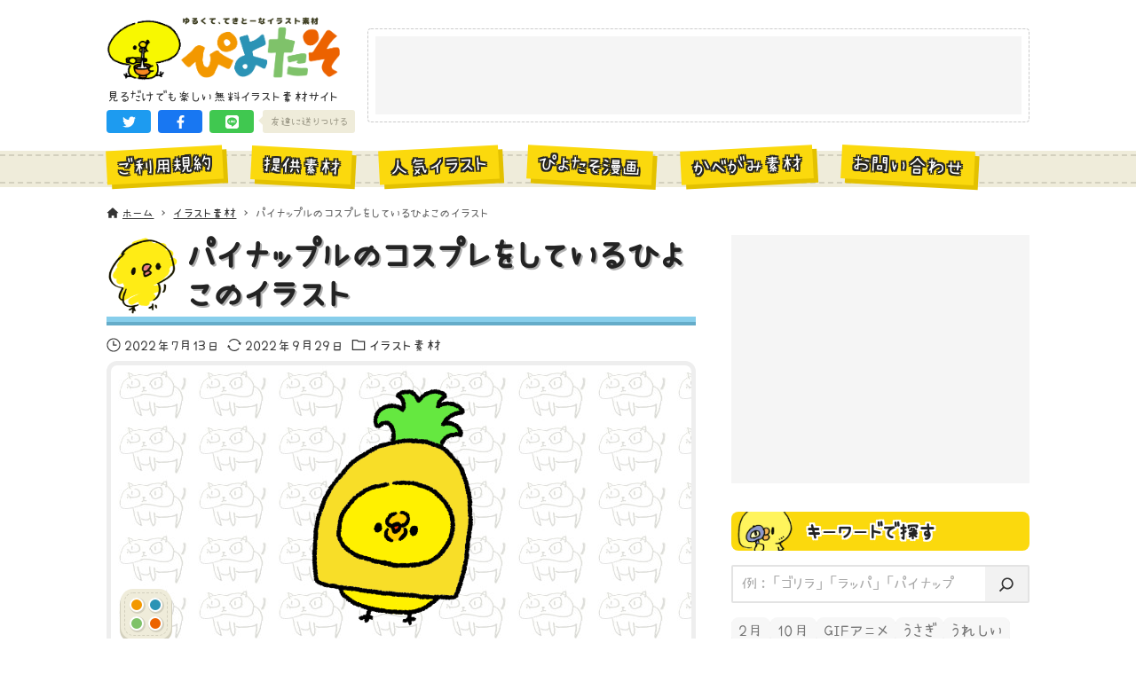

--- FILE ---
content_type: text/html; charset=UTF-8
request_url: https://hiyokoyarou.com/pineapple-piyo/
body_size: 21233
content:
<!DOCTYPE html>
<html lang="ja" data-loaded="false" data-scrolled="false" data-drawer="closed" data-drawer-move="fade" data-sidebar="on">
<head>
<meta charset="utf-8">
<meta name="format-detection" content="telephone=no">
<meta http-equiv="X-UA-Compatible" content="IE=edge">
<meta name="viewport" content="width=device-width, viewport-fit=cover">
<title>パイナップルのコスプレをしているひよこのイラスト | ゆるくてかわいい無料イラスト・アイコン素材屋「ぴよたそ」</title>
<meta name='robots' content='max-image-preview:large' />
	<style>img:is([sizes="auto" i], [sizes^="auto," i]) { contain-intrinsic-size: 3000px 1500px }</style>
	<link rel='dns-prefetch' href='//unpkg.com' />
<link rel='dns-prefetch' href='//cdn.jsdelivr.net' />
<link rel="alternate" type="application/rss+xml" title="ゆるくてかわいい無料イラスト・アイコン素材屋「ぴよたそ」 &raquo; フィード" href="https://hiyokoyarou.com/feed/" />
<link rel="alternate" type="application/rss+xml" title="ゆるくてかわいい無料イラスト・アイコン素材屋「ぴよたそ」 &raquo; コメントフィード" href="https://hiyokoyarou.com/comments/feed/" />
<script type="text/javascript" id="wpp-js" src="https://hiyokoyarou.com/wp-content/plugins/wordpress-popular-posts/assets/js/wpp.min.js?ver=7.3.3" data-sampling="1" data-sampling-rate="100" data-api-url="https://hiyokoyarou.com/wp-json/wordpress-popular-posts" data-post-id="14074" data-token="f823fa28bc" data-lang="0" data-debug="0"></script>
<link rel="alternate" type="application/rss+xml" title="ゆるくてかわいい無料イラスト・アイコン素材屋「ぴよたそ」 &raquo; パイナップルのコスプレをしているひよこのイラスト のコメントのフィード" href="https://hiyokoyarou.com/pineapple-piyo/feed/" />

<!-- SEO SIMPLE PACK 3.6.2 -->
<meta name="description" content="パイナップルのコスプレをしているひよこのイラストだよ。 ジュースに入れると美味しさ増し増しフルーツ">
<link rel="canonical" href="https://hiyokoyarou.com/pineapple-piyo/">
<meta property="og:locale" content="ja_JP">
<meta property="og:type" content="article">
<meta property="og:image" content="https://hiyokoyarou.com/wp-content/uploads/2022/07/painapo-.png">
<meta property="og:title" content="パイナップルのコスプレをしているひよこのイラスト | ゆるくてかわいい無料イラスト・アイコン素材屋「ぴよたそ」">
<meta property="og:description" content="パイナップルのコスプレをしているひよこのイラストだよ。 ジュースに入れると美味しさ増し増しフルーツ">
<meta property="og:url" content="https://hiyokoyarou.com/pineapple-piyo/">
<meta property="og:site_name" content="ゆるくてかわいい無料イラスト・アイコン素材屋「ぴよたそ」">
<meta name="twitter:card" content="summary_large_image">
<!-- Google Analytics (gtag.js) -->
<script async src="https://www.googletagmanager.com/gtag/js?id=G-Y0J84WR8M4"></script>
<script>
	window.dataLayer = window.dataLayer || [];
	function gtag(){dataLayer.push(arguments);}
	gtag("js", new Date());
	gtag("config", "G-Y0J84WR8M4");
</script>
	<!-- / SEO SIMPLE PACK -->

<link rel='stylesheet' id='wp-block-library-css' href='https://hiyokoyarou.com/wp-includes/css/dist/block-library/style.min.css?ver=6.8.1' type='text/css' media='all' />
<link rel='stylesheet' id='arkhe-main-style-css' href='https://hiyokoyarou.com/wp-content/themes/arkhe/dist/css/main.css?ver=3.12.0' type='text/css' media='all' />
<style id='arkhe-main-style-inline-css' type='text/css'>
:root{--ark-width--container:1040px;--ark-width--article:1040px;--ark-width--article--slim:960px;--ark-alignwide_ex_width:100px;--ark-color--main:#111;--ark-color--text:#333;--ark-color--link:#0d77d9;--ark-color--bg:#fff;--ark-color--gray:#f7f7f7;--ark-thumb_ratio:100%;--ark-color--header_bg:#fff;--ark-color--header_txt:#333;--ark-logo_size--sp:72px;--ark-logo_size--pc:75px;--ark-color--footer_bg:#fff;--ark-color--footer_txt:#333;}@media (max-width: 1244px ) {:root{--ark-alignwide_ex_width:0px}}@media (max-width: 1164px ) {:root{--ark-alignwide_ex_width:0px}}.p-topArea.c-filterLayer::before{background-color:#000;opacity:0.2}
</style>
<link rel='stylesheet' id='arkhe-blocks-front-css' href='https://hiyokoyarou.com/wp-content/plugins/arkhe-blocks-pro/dist/css/front.css?ver=2.28.0' type='text/css' media='all' />
<style id='arkhe-blocks-front-inline-css' type='text/css'>
body{--arkb-marker-color:#ffdc40;--arkb-marker-start:1em;--arkb-marker-style:linear-gradient(transparent var(--arkb-marker-start), var(--arkb-marker-color) 0)}
</style>
<link rel='stylesheet' id='arkhe-blocks-accordion-style-css' href='https://hiyokoyarou.com/wp-content/plugins/arkhe-blocks-pro/dist/gutenberg/blocks/accordion/index.css?ver=2.28.0' type='text/css' media='all' />
<link rel='stylesheet' id='arkhe-blocks-blog-card-style-css' href='https://hiyokoyarou.com/wp-content/plugins/arkhe-blocks-pro/dist/gutenberg/blocks/blog-card/index.css?ver=2.28.0' type='text/css' media='all' />
<link rel='stylesheet' id='arkhe-blocks-box-links-style-css' href='https://hiyokoyarou.com/wp-content/plugins/arkhe-blocks-pro/dist/gutenberg/blocks/box-links/index.css?ver=2.28.0' type='text/css' media='all' />
<link rel='stylesheet' id='arkhe-blocks-button-style-css' href='https://hiyokoyarou.com/wp-content/plugins/arkhe-blocks-pro/dist/gutenberg/blocks/button/index.css?ver=2.28.0' type='text/css' media='all' />
<link rel='stylesheet' id='arkhe-blocks-columns-style-css' href='https://hiyokoyarou.com/wp-content/plugins/arkhe-blocks-pro/dist/gutenberg/blocks/columns/index.css?ver=2.28.0' type='text/css' media='all' />
<link rel='stylesheet' id='arkhe-blocks-container-style-css' href='https://hiyokoyarou.com/wp-content/plugins/arkhe-blocks-pro/dist/gutenberg/blocks/container/index.css?ver=2.28.0' type='text/css' media='all' />
<link rel='stylesheet' id='arkhe-blocks-faq-style-css' href='https://hiyokoyarou.com/wp-content/plugins/arkhe-blocks-pro/dist/gutenberg/blocks/faq/index.css?ver=2.28.0' type='text/css' media='all' />
<link rel='stylesheet' id='arkhe-blocks-dl-style-css' href='https://hiyokoyarou.com/wp-content/plugins/arkhe-blocks-pro/dist/gutenberg/blocks/dl/index.css?ver=2.28.0' type='text/css' media='all' />
<link rel='stylesheet' id='arkhe-blocks-icon-style-css' href='https://hiyokoyarou.com/wp-content/plugins/arkhe-blocks-pro/dist/gutenberg/blocks/icon/index.css?ver=2.28.0' type='text/css' media='all' />
<link rel='stylesheet' id='arkhe-blocks-notice-style-css' href='https://hiyokoyarou.com/wp-content/plugins/arkhe-blocks-pro/dist/gutenberg/blocks/notice/index.css?ver=2.28.0' type='text/css' media='all' />
<link rel='stylesheet' id='arkhe-blocks-section-style-css' href='https://hiyokoyarou.com/wp-content/plugins/arkhe-blocks-pro/dist/gutenberg/blocks/section/index.css?ver=2.28.0' type='text/css' media='all' />
<link rel='stylesheet' id='arkhe-blocks-section-heading-style-css' href='https://hiyokoyarou.com/wp-content/plugins/arkhe-blocks-pro/dist/gutenberg/blocks/section-heading/index.css?ver=2.28.0' type='text/css' media='all' />
<link rel='stylesheet' id='arkhe-blocks-step-style-css' href='https://hiyokoyarou.com/wp-content/plugins/arkhe-blocks-pro/dist/gutenberg/blocks/step/index.css?ver=2.28.0' type='text/css' media='all' />
<link rel='stylesheet' id='arkhe-blocks-tab-style-css' href='https://hiyokoyarou.com/wp-content/plugins/arkhe-blocks-pro/dist/gutenberg/blocks/tab/index.css?ver=2.28.0' type='text/css' media='all' />
<link rel='stylesheet' id='arkhe-blocks-timeline-style-css' href='https://hiyokoyarou.com/wp-content/plugins/arkhe-blocks-pro/dist/gutenberg/blocks/timeline/index.css?ver=2.28.0' type='text/css' media='all' />
<link rel='stylesheet' id='arkhe-blocks-toc-style-css' href='https://hiyokoyarou.com/wp-content/plugins/arkhe-blocks-pro/dist/gutenberg/blocks/toc/index.css?ver=2.28.0' type='text/css' media='all' />
<link rel='stylesheet' id='arkhe-blocks-slider-style-css' href='https://hiyokoyarou.com/wp-content/plugins/arkhe-blocks-pro/dist/gutenberg/blocks/slider/index.css?ver=2.28.0' type='text/css' media='all' />
<style id='global-styles-inline-css' type='text/css'>
:root{--wp--preset--aspect-ratio--square: 1;--wp--preset--aspect-ratio--4-3: 4/3;--wp--preset--aspect-ratio--3-4: 3/4;--wp--preset--aspect-ratio--3-2: 3/2;--wp--preset--aspect-ratio--2-3: 2/3;--wp--preset--aspect-ratio--16-9: 16/9;--wp--preset--aspect-ratio--9-16: 9/16;--wp--preset--color--black: #000000;--wp--preset--color--cyan-bluish-gray: #abb8c3;--wp--preset--color--white: #ffffff;--wp--preset--color--pale-pink: #f78da7;--wp--preset--color--vivid-red: #cf2e2e;--wp--preset--color--luminous-vivid-orange: #ff6900;--wp--preset--color--luminous-vivid-amber: #fcb900;--wp--preset--color--light-green-cyan: #7bdcb5;--wp--preset--color--vivid-green-cyan: #00d084;--wp--preset--color--pale-cyan-blue: #8ed1fc;--wp--preset--color--vivid-cyan-blue: #0693e3;--wp--preset--color--vivid-purple: #9b51e0;--wp--preset--color--ark-main: var(--ark-color--main);--wp--preset--color--ark-text: var(--ark-color--text);--wp--preset--color--ark-link: var(--ark-color--link);--wp--preset--color--ark-bg: var(--ark-color--bg);--wp--preset--color--ark-gray: var(--ark-color--gray);--wp--preset--gradient--vivid-cyan-blue-to-vivid-purple: linear-gradient(135deg,rgba(6,147,227,1) 0%,rgb(155,81,224) 100%);--wp--preset--gradient--light-green-cyan-to-vivid-green-cyan: linear-gradient(135deg,rgb(122,220,180) 0%,rgb(0,208,130) 100%);--wp--preset--gradient--luminous-vivid-amber-to-luminous-vivid-orange: linear-gradient(135deg,rgba(252,185,0,1) 0%,rgba(255,105,0,1) 100%);--wp--preset--gradient--luminous-vivid-orange-to-vivid-red: linear-gradient(135deg,rgba(255,105,0,1) 0%,rgb(207,46,46) 100%);--wp--preset--gradient--very-light-gray-to-cyan-bluish-gray: linear-gradient(135deg,rgb(238,238,238) 0%,rgb(169,184,195) 100%);--wp--preset--gradient--cool-to-warm-spectrum: linear-gradient(135deg,rgb(74,234,220) 0%,rgb(151,120,209) 20%,rgb(207,42,186) 40%,rgb(238,44,130) 60%,rgb(251,105,98) 80%,rgb(254,248,76) 100%);--wp--preset--gradient--blush-light-purple: linear-gradient(135deg,rgb(255,206,236) 0%,rgb(152,150,240) 100%);--wp--preset--gradient--blush-bordeaux: linear-gradient(135deg,rgb(254,205,165) 0%,rgb(254,45,45) 50%,rgb(107,0,62) 100%);--wp--preset--gradient--luminous-dusk: linear-gradient(135deg,rgb(255,203,112) 0%,rgb(199,81,192) 50%,rgb(65,88,208) 100%);--wp--preset--gradient--pale-ocean: linear-gradient(135deg,rgb(255,245,203) 0%,rgb(182,227,212) 50%,rgb(51,167,181) 100%);--wp--preset--gradient--electric-grass: linear-gradient(135deg,rgb(202,248,128) 0%,rgb(113,206,126) 100%);--wp--preset--gradient--midnight: linear-gradient(135deg,rgb(2,3,129) 0%,rgb(40,116,252) 100%);--wp--preset--font-size--small: .9rem;--wp--preset--font-size--medium: 20px;--wp--preset--font-size--large: 1.25rem;--wp--preset--font-size--x-large: 42px;--wp--preset--font-size--xsmall: .75rem;--wp--preset--font-size--normal: 1rem;--wp--preset--font-size--xlarge: 1.5rem;--wp--preset--font-size--xxlarge: 2rem;--wp--preset--font-size--huge: 2.75rem;--wp--preset--spacing--20: 0.44rem;--wp--preset--spacing--30: 0.67rem;--wp--preset--spacing--40: 1rem;--wp--preset--spacing--50: 1.5rem;--wp--preset--spacing--60: 2.25rem;--wp--preset--spacing--70: 3.38rem;--wp--preset--spacing--80: 5.06rem;--wp--preset--shadow--natural: 6px 6px 9px rgba(0, 0, 0, 0.2);--wp--preset--shadow--deep: 12px 12px 50px rgba(0, 0, 0, 0.4);--wp--preset--shadow--sharp: 6px 6px 0px rgba(0, 0, 0, 0.2);--wp--preset--shadow--outlined: 6px 6px 0px -3px rgba(255, 255, 255, 1), 6px 6px rgba(0, 0, 0, 1);--wp--preset--shadow--crisp: 6px 6px 0px rgba(0, 0, 0, 1);}:where(.is-layout-flex){gap: 0.5em;}:where(.is-layout-grid){gap: 0.5em;}body .is-layout-flex{display: flex;}.is-layout-flex{flex-wrap: wrap;align-items: center;}.is-layout-flex > :is(*, div){margin: 0;}body .is-layout-grid{display: grid;}.is-layout-grid > :is(*, div){margin: 0;}:where(.wp-block-columns.is-layout-flex){gap: 2em;}:where(.wp-block-columns.is-layout-grid){gap: 2em;}:where(.wp-block-post-template.is-layout-flex){gap: 1.25em;}:where(.wp-block-post-template.is-layout-grid){gap: 1.25em;}.has-black-color{color: var(--wp--preset--color--black) !important;}.has-cyan-bluish-gray-color{color: var(--wp--preset--color--cyan-bluish-gray) !important;}.has-white-color{color: var(--wp--preset--color--white) !important;}.has-pale-pink-color{color: var(--wp--preset--color--pale-pink) !important;}.has-vivid-red-color{color: var(--wp--preset--color--vivid-red) !important;}.has-luminous-vivid-orange-color{color: var(--wp--preset--color--luminous-vivid-orange) !important;}.has-luminous-vivid-amber-color{color: var(--wp--preset--color--luminous-vivid-amber) !important;}.has-light-green-cyan-color{color: var(--wp--preset--color--light-green-cyan) !important;}.has-vivid-green-cyan-color{color: var(--wp--preset--color--vivid-green-cyan) !important;}.has-pale-cyan-blue-color{color: var(--wp--preset--color--pale-cyan-blue) !important;}.has-vivid-cyan-blue-color{color: var(--wp--preset--color--vivid-cyan-blue) !important;}.has-vivid-purple-color{color: var(--wp--preset--color--vivid-purple) !important;}.has-black-background-color{background-color: var(--wp--preset--color--black) !important;}.has-cyan-bluish-gray-background-color{background-color: var(--wp--preset--color--cyan-bluish-gray) !important;}.has-white-background-color{background-color: var(--wp--preset--color--white) !important;}.has-pale-pink-background-color{background-color: var(--wp--preset--color--pale-pink) !important;}.has-vivid-red-background-color{background-color: var(--wp--preset--color--vivid-red) !important;}.has-luminous-vivid-orange-background-color{background-color: var(--wp--preset--color--luminous-vivid-orange) !important;}.has-luminous-vivid-amber-background-color{background-color: var(--wp--preset--color--luminous-vivid-amber) !important;}.has-light-green-cyan-background-color{background-color: var(--wp--preset--color--light-green-cyan) !important;}.has-vivid-green-cyan-background-color{background-color: var(--wp--preset--color--vivid-green-cyan) !important;}.has-pale-cyan-blue-background-color{background-color: var(--wp--preset--color--pale-cyan-blue) !important;}.has-vivid-cyan-blue-background-color{background-color: var(--wp--preset--color--vivid-cyan-blue) !important;}.has-vivid-purple-background-color{background-color: var(--wp--preset--color--vivid-purple) !important;}.has-black-border-color{border-color: var(--wp--preset--color--black) !important;}.has-cyan-bluish-gray-border-color{border-color: var(--wp--preset--color--cyan-bluish-gray) !important;}.has-white-border-color{border-color: var(--wp--preset--color--white) !important;}.has-pale-pink-border-color{border-color: var(--wp--preset--color--pale-pink) !important;}.has-vivid-red-border-color{border-color: var(--wp--preset--color--vivid-red) !important;}.has-luminous-vivid-orange-border-color{border-color: var(--wp--preset--color--luminous-vivid-orange) !important;}.has-luminous-vivid-amber-border-color{border-color: var(--wp--preset--color--luminous-vivid-amber) !important;}.has-light-green-cyan-border-color{border-color: var(--wp--preset--color--light-green-cyan) !important;}.has-vivid-green-cyan-border-color{border-color: var(--wp--preset--color--vivid-green-cyan) !important;}.has-pale-cyan-blue-border-color{border-color: var(--wp--preset--color--pale-cyan-blue) !important;}.has-vivid-cyan-blue-border-color{border-color: var(--wp--preset--color--vivid-cyan-blue) !important;}.has-vivid-purple-border-color{border-color: var(--wp--preset--color--vivid-purple) !important;}.has-vivid-cyan-blue-to-vivid-purple-gradient-background{background: var(--wp--preset--gradient--vivid-cyan-blue-to-vivid-purple) !important;}.has-light-green-cyan-to-vivid-green-cyan-gradient-background{background: var(--wp--preset--gradient--light-green-cyan-to-vivid-green-cyan) !important;}.has-luminous-vivid-amber-to-luminous-vivid-orange-gradient-background{background: var(--wp--preset--gradient--luminous-vivid-amber-to-luminous-vivid-orange) !important;}.has-luminous-vivid-orange-to-vivid-red-gradient-background{background: var(--wp--preset--gradient--luminous-vivid-orange-to-vivid-red) !important;}.has-very-light-gray-to-cyan-bluish-gray-gradient-background{background: var(--wp--preset--gradient--very-light-gray-to-cyan-bluish-gray) !important;}.has-cool-to-warm-spectrum-gradient-background{background: var(--wp--preset--gradient--cool-to-warm-spectrum) !important;}.has-blush-light-purple-gradient-background{background: var(--wp--preset--gradient--blush-light-purple) !important;}.has-blush-bordeaux-gradient-background{background: var(--wp--preset--gradient--blush-bordeaux) !important;}.has-luminous-dusk-gradient-background{background: var(--wp--preset--gradient--luminous-dusk) !important;}.has-pale-ocean-gradient-background{background: var(--wp--preset--gradient--pale-ocean) !important;}.has-electric-grass-gradient-background{background: var(--wp--preset--gradient--electric-grass) !important;}.has-midnight-gradient-background{background: var(--wp--preset--gradient--midnight) !important;}.has-small-font-size{font-size: var(--wp--preset--font-size--small) !important;}.has-medium-font-size{font-size: var(--wp--preset--font-size--medium) !important;}.has-large-font-size{font-size: var(--wp--preset--font-size--large) !important;}.has-x-large-font-size{font-size: var(--wp--preset--font-size--x-large) !important;}
:where(.wp-block-post-template.is-layout-flex){gap: 1.25em;}:where(.wp-block-post-template.is-layout-grid){gap: 1.25em;}
:where(.wp-block-columns.is-layout-flex){gap: 2em;}:where(.wp-block-columns.is-layout-grid){gap: 2em;}
:root :where(.wp-block-pullquote){font-size: 1.5em;line-height: 1.6;}
</style>
<link rel='stylesheet' id='contact-form-7-css' href='https://hiyokoyarou.com/wp-content/plugins/contact-form-7/includes/css/styles.css?ver=6.1' type='text/css' media='all' />
<link rel='stylesheet' id='passster-public-css' href='https://hiyokoyarou.com/wp-content/plugins/content-protector/assets/public/passster-public.min.css?ver=4.2.15' type='text/css' media='all' />
<link rel='stylesheet' id='wordpress-popular-posts-css-css' href='https://hiyokoyarou.com/wp-content/plugins/wordpress-popular-posts/assets/css/wpp.css?ver=7.3.3' type='text/css' media='all' />
<link rel='stylesheet' id='arkhe-child-style-css' href='https://hiyokoyarou.com/wp-content/themes/piyotaso_v2/css/piyotaso.css?ver=20250717123925' type='text/css' media='all' />
<link rel='stylesheet' id='palette-css-css' href='https://hiyokoyarou.com/wp-content/themes/piyotaso_v2/css/palette.css?ver=20250717123925' type='text/css' media='all' />
<style id='akismet-widget-style-inline-css' type='text/css'>

			.a-stats {
				--akismet-color-mid-green: #357b49;
				--akismet-color-white: #fff;
				--akismet-color-light-grey: #f6f7f7;

				max-width: 350px;
				width: auto;
			}

			.a-stats * {
				all: unset;
				box-sizing: border-box;
			}

			.a-stats strong {
				font-weight: 600;
			}

			.a-stats a.a-stats__link,
			.a-stats a.a-stats__link:visited,
			.a-stats a.a-stats__link:active {
				background: var(--akismet-color-mid-green);
				border: none;
				box-shadow: none;
				border-radius: 8px;
				color: var(--akismet-color-white);
				cursor: pointer;
				display: block;
				font-family: -apple-system, BlinkMacSystemFont, 'Segoe UI', 'Roboto', 'Oxygen-Sans', 'Ubuntu', 'Cantarell', 'Helvetica Neue', sans-serif;
				font-weight: 500;
				padding: 12px;
				text-align: center;
				text-decoration: none;
				transition: all 0.2s ease;
			}

			/* Extra specificity to deal with TwentyTwentyOne focus style */
			.widget .a-stats a.a-stats__link:focus {
				background: var(--akismet-color-mid-green);
				color: var(--akismet-color-white);
				text-decoration: none;
			}

			.a-stats a.a-stats__link:hover {
				filter: brightness(110%);
				box-shadow: 0 4px 12px rgba(0, 0, 0, 0.06), 0 0 2px rgba(0, 0, 0, 0.16);
			}

			.a-stats .count {
				color: var(--akismet-color-white);
				display: block;
				font-size: 1.5em;
				line-height: 1.4;
				padding: 0 13px;
				white-space: nowrap;
			}
		
</style>
<link rel='stylesheet' id='arkhe-toolkit-front-css' href='https://hiyokoyarou.com/wp-content/plugins/arkhe-toolkit/dist/css/front.css?ver=1.11.1' type='text/css' media='all' />
<script type="text/javascript" src="https://hiyokoyarou.com/wp-includes/js/jquery/jquery.min.js?ver=3.7.1" id="jquery-core-js"></script>
<script type="text/javascript" src="https://hiyokoyarou.com/wp-includes/js/jquery/jquery-migrate.min.js?ver=3.4.1" id="jquery-migrate-js"></script>
<script type="text/javascript" src="https://hiyokoyarou.com/wp-content/plugins/content-protector/assets/public/cookie.js?ver=6.8.1" id="passster-cookie-js"></script>
<script type="text/javascript" id="passster-public-js-extra">
/* <![CDATA[ */
var ps_ajax = {"ajax_url":"https:\/\/hiyokoyarou.com\/wp-admin\/admin-ajax.php","nonce":"f6e1bd0bf8","hash_nonce":"9d8a4a60a2","logout_nonce":"c1388ae55f","post_id":"14074","shortcodes":[],"permalink":"https:\/\/hiyokoyarou.com\/pineapple-piyo\/","cookie_duration_unit":"days","cookie_duration":"1","disable_cookie":"","unlock_mode":""};
/* ]]> */
</script>
<script type="text/javascript" src="https://hiyokoyarou.com/wp-content/plugins/content-protector/assets/public/passster-public.min.js?ver=4.2.15" id="passster-public-js"></script>
<link rel="https://api.w.org/" href="https://hiyokoyarou.com/wp-json/" /><link rel="alternate" title="JSON" type="application/json" href="https://hiyokoyarou.com/wp-json/wp/v2/posts/14074" /><link rel="EditURI" type="application/rsd+xml" title="RSD" href="https://hiyokoyarou.com/xmlrpc.php?rsd" />
<link rel='shortlink' href='https://hiyokoyarou.com/?p=14074' />
<link rel="alternate" title="oEmbed (JSON)" type="application/json+oembed" href="https://hiyokoyarou.com/wp-json/oembed/1.0/embed?url=https%3A%2F%2Fhiyokoyarou.com%2Fpineapple-piyo%2F" />
<link rel="alternate" title="oEmbed (XML)" type="text/xml+oembed" href="https://hiyokoyarou.com/wp-json/oembed/1.0/embed?url=https%3A%2F%2Fhiyokoyarou.com%2Fpineapple-piyo%2F&#038;format=xml" />
        <style>
            .passster-form {
                max-width: 700px !important;
                        }

            .passster-form > form {
                background: #eeeeee;
                padding: 20px 20px 20px 20px;
                margin: 0px 0px 0px 0px;
                border-radius: 0px;
            }

            .passster-form .ps-form-headline {
                font-size: 24px;
                font-weight: 500;
                color: #6804cc;
            }

            .passster-form p {
                font-size: 16px;
                font-weight: 300;
                color: #000;
            }

            .passster-submit, .passster-submit-recaptcha,
			.passster-submit, .passster-submit-turnstile {
                background: #6804cc;
                padding: 10px 10px 10px 10px;
                margin: 0px 0px 0px 0px;
                border-radius: 0px;
                font-size: 16pxpx;
                font-weight: 400;
                color: #fff;
            }

            .passster-submit:hover, .passster-submit-recaptcha:hover,
            .passster-submit:hover, .passster-submit-turnstile:hover {
                background: #000;
                color: #fff;
            }
        </style>
		            <style id="wpp-loading-animation-styles">@-webkit-keyframes bgslide{from{background-position-x:0}to{background-position-x:-200%}}@keyframes bgslide{from{background-position-x:0}to{background-position-x:-200%}}.wpp-widget-block-placeholder,.wpp-shortcode-placeholder{margin:0 auto;width:60px;height:3px;background:#dd3737;background:linear-gradient(90deg,#dd3737 0%,#571313 10%,#dd3737 100%);background-size:200% auto;border-radius:3px;-webkit-animation:bgslide 1s infinite linear;animation:bgslide 1s infinite linear}</style>
            <link rel="icon" href="https://hiyokoyarou.com/wp-content/uploads/2023/03/favicon.png" sizes="32x32" />
<link rel="icon" href="https://hiyokoyarou.com/wp-content/uploads/2023/03/favicon.png" sizes="192x192" />
<link rel="apple-touch-icon" href="https://hiyokoyarou.com/wp-content/uploads/2023/03/favicon.png" />
<meta name="msapplication-TileImage" content="https://hiyokoyarou.com/wp-content/uploads/2023/03/favicon.png" />
</head>
<body class="wp-singular post-template-default single single-post postid-14074 single-format-standard wp-custom-logo wp-theme-arkhe wp-child-theme-piyotaso_v2">
<a class="skip-link screen-reader-text" href="#main_content">コンテンツへスキップ</a><!-- Start: #wrapper -->
<div id="wrapper" class="l-wrapper">
<header id="header" class="l-header" data-logo="left" data-btns="rr-rl" data-has-drawer="" data-has-search="" data-pcfix="0" data-spfix="0">
		<div class="l-header__body l-container">
		<div class="l-header__drawerBtn">
	<button class="c-iconBtn -menuBtn u-flex--c" data-onclick="toggleMenu" aria-label="メニューボタン">
		<div class="c-iconBtn__icon">
			<svg version="1.1" xmlns="http://www.w3.org/2000/svg" class="arkhe-svg-menu __open" width="1em" height="1em" viewBox="0 0 40 40" role="img" aria-hidden="true" focusable="false"><path d="M37.8 21.4h-35.6c-0.1 0-0.2-0.1-0.2-0.2v-2.4c0-0.1 0.1-0.2 0.2-0.2h35.6c0.1 0 0.2 0.1 0.2 0.2v2.4c0 0.1-0.1 0.2-0.2 0.2z"></path><path d="M37.8 11.7h-35.6c-0.1 0-0.2-0.1-0.2-0.2v-2.4c0-0.1 0.1-0.2 0.2-0.2h35.6c0.1 0 0.2 0.1 0.2 0.2v2.4c0 0.2-0.1 0.2-0.2 0.2z"></path><path d="M37.8 31.1h-35.6c-0.1 0-0.2-0.1-0.2-0.2v-2.4c0-0.1 0.1-0.2 0.2-0.2h35.6c0.1 0 0.2 0.1 0.2 0.2v2.4c0 0.1-0.1 0.2-0.2 0.2z"></path></svg>			<svg version="1.1" xmlns="http://www.w3.org/2000/svg" class="arkhe-svg-close __close" width="1em" height="1em" viewBox="0 0 40 40" role="img" aria-hidden="true" focusable="false"><path d="M33 35l-28-28c-0.1-0.1-0.1-0.2 0-0.3l1.7-1.7c0.1-0.1 0.2-0.1 0.3 0l28 28c0.1 0.1 0.1 0.2 0 0.3l-1.7 1.7c-0.1 0.1-0.2 0.1-0.3 0z"></path><path d="M35 7l-28 28c-0.1 0.1-0.2 0.1-0.3 0l-1.7-1.7c-0.1-0.1-0.1-0.2 0-0.3l28-28c0.1-0.1 0.2-0.1 0.3 0l1.7 1.7c0.1 0.1 0.1 0.2 0 0.3z"></path></svg>		</div>
			</button>
</div>
		<div class="l-header__left">
					</div>
		<div class="l-header__center">
			<div class="l-header__logo has-image"><a href="https://hiyokoyarou.com/" class="c-headLogo" rel="home"><img width="639" height="179"  src="https://hiyokoyarou.com/wp-content/uploads/2024/12/shougatsu-logo.gif" alt="ゆるくてかわいい無料イラスト・アイコン素材屋「ぴよたそ」" class="c-headLogo__img" sizes="(max-width: 999px) 50vw, 800px" decoding="async" loading="eager" ></a></div>			<p class="el_siteDesc">見るだけでも楽しい無料イラスト素材サイト</p>			<div class="un_topShareBtns">
	<ul class="un_topShareBtns_list">
								<li class="un_topShareBtns_item -twitter">
				<a
					class="un_topShareBtns_link"
					href=https://twitter.com/intent/tweet?url=https%3A%2F%2Fhiyokoyarou.com%2F&amp;text=%E3%82%86%E3%82%8B%E3%81%8F%E3%81%A6%E3%81%8B%E3%82%8F%E3%81%84%E3%81%84%E7%84%A1%E6%96%99%E3%82%A4%E3%83%A9%E3%82%B9%E3%83%88%E3%83%BB%E3%82%A2%E3%82%A4%E3%82%B3%E3%83%B3%E7%B4%A0%E6%9D%90%E5%B1%8B%E3%80%8C%E3%81%B4%E3%82%88%E3%81%9F%E3%81%9D%E3%80%8D					title=ゆるくてかわいい無料イラスト・アイコン素材屋「ぴよたそ」					target="_blank"
					rel="noopener noreferrer"
					role="button"
				>
				<svg class="un_topShareBtns_icn" xmlns="http://www.w3.org/2000/svg" viewBox="0 0 512 512"><path d="M459.37 151.716c.325 4.548.325 9.097.325 13.645 0 138.72-105.583 298.558-298.558 298.558-59.452 0-114.68-17.219-161.137-47.106 8.447.974 16.568 1.299 25.34 1.299 49.055 0 94.213-16.568 130.274-44.832-46.132-.975-84.792-31.188-98.112-72.772 6.498.974 12.995 1.624 19.818 1.624 9.421 0 18.843-1.3 27.614-3.573-48.081-9.747-84.143-51.98-84.143-102.985v-1.299c13.969 7.797 30.214 12.67 47.431 13.319-28.264-18.843-46.781-51.005-46.781-87.391 0-19.492 5.197-37.36 14.294-52.954 51.655 63.675 129.3 105.258 216.365 109.807-1.624-7.797-2.599-15.918-2.599-24.04 0-57.828 46.782-104.934 104.934-104.934 30.213 0 57.502 12.67 76.67 33.137 23.715-4.548 46.456-13.32 66.599-25.34-7.798 24.366-24.366 44.833-46.132 57.827 21.117-2.273 41.584-8.122 60.426-16.243-14.292 20.791-32.161 39.308-52.628 54.253z"/></svg>				</a>
			</li>
								<li class="un_topShareBtns_item -facebook">
				<a
					class="un_topShareBtns_link"
					href=https://www.facebook.com/sharer/sharer.php?u=https%3A%2F%2Fhiyokoyarou.com%2F					title=ゆるくてかわいい無料イラスト・アイコン素材屋「ぴよたそ」					target="_blank"
					rel="noopener noreferrer"
					role="button"
				>
				<svg class="un_topShareBtns_icn" xmlns="http://www.w3.org/2000/svg" viewBox="0 0 320 512"><path d="M279.14 288l14.22-92.66h-88.91v-60.13c0-25.35 12.42-50.06 52.24-50.06h40.42V6.26S260.43 0 225.36 0c-73.22 0-121.08 44.38-121.08 124.72v70.62H22.89V288h81.39v224h100.17V288z"/></svg>				</a>
			</li>
								<li class="un_topShareBtns_item -line">
				<a
					class="un_topShareBtns_link"
					href=https://social-plugins.line.me/lineit/share?url=https%3A%2F%2Fhiyokoyarou.com%2F&amp;text=%E3%82%86%E3%82%8B%E3%81%8F%E3%81%A6%E3%81%8B%E3%82%8F%E3%81%84%E3%81%84%E7%84%A1%E6%96%99%E3%82%A4%E3%83%A9%E3%82%B9%E3%83%88%E3%83%BB%E3%82%A2%E3%82%A4%E3%82%B3%E3%83%B3%E7%B4%A0%E6%9D%90%E5%B1%8B%E3%80%8C%E3%81%B4%E3%82%88%E3%81%9F%E3%81%9D%E3%80%8D					title=ゆるくてかわいい無料イラスト・アイコン素材屋「ぴよたそ」					target="_blank"
					rel="noopener noreferrer"
					role="button"
				>
				<svg class="un_topShareBtns_icn" xmlns="http://www.w3.org/2000/svg" viewBox="0 0 512 512"><path d="M311 196.8v81.3c0 2.1-1.6 3.7-3.7 3.7h-13c-1.3 0-2.4-.7-3-1.5l-37.3-50.3v48.2c0 2.1-1.6 3.7-3.7 3.7h-13c-2.1 0-3.7-1.6-3.7-3.7V196.9c0-2.1 1.6-3.7 3.7-3.7h12.9c1.1 0 2.4 .6 3 1.6l37.3 50.3V196.9c0-2.1 1.6-3.7 3.7-3.7h13c2.1-.1 3.8 1.6 3.8 3.5zm-93.7-3.7h-13c-2.1 0-3.7 1.6-3.7 3.7v81.3c0 2.1 1.6 3.7 3.7 3.7h13c2.1 0 3.7-1.6 3.7-3.7V196.8c0-1.9-1.6-3.7-3.7-3.7zm-31.4 68.1H150.3V196.8c0-2.1-1.6-3.7-3.7-3.7h-13c-2.1 0-3.7 1.6-3.7 3.7v81.3c0 1 .3 1.8 1 2.5c.7 .6 1.5 1 2.5 1h52.2c2.1 0 3.7-1.6 3.7-3.7v-13c0-1.9-1.6-3.7-3.5-3.7zm193.7-68.1H327.3c-1.9 0-3.7 1.6-3.7 3.7v81.3c0 1.9 1.6 3.7 3.7 3.7h52.2c2.1 0 3.7-1.6 3.7-3.7V265c0-2.1-1.6-3.7-3.7-3.7H344V247.7h35.5c2.1 0 3.7-1.6 3.7-3.7V230.9c0-2.1-1.6-3.7-3.7-3.7H344V213.5h35.5c2.1 0 3.7-1.6 3.7-3.7v-13c-.1-1.9-1.7-3.7-3.7-3.7zM512 93.4V419.4c-.1 51.2-42.1 92.7-93.4 92.6H92.6C41.4 511.9-.1 469.8 0 418.6V92.6C.1 41.4 42.2-.1 93.4 0H419.4c51.2 .1 92.7 42.1 92.6 93.4zM441.6 233.5c0-83.4-83.7-151.3-186.4-151.3s-186.4 67.9-186.4 151.3c0 74.7 66.3 137.4 155.9 149.3c21.8 4.7 19.3 12.7 14.4 42.1c-.8 4.7-3.8 18.4 16.1 10.1s107.3-63.2 146.5-108.2c27-29.7 39.9-59.8 39.9-93.1z"/></svg>				</a>
			</li>
					</ul>
	<div class="un_topShareBtns_cont">
				<p class="__txt">友達に送りつける</p>
	</div>
</div>
		</div>
		<div class="l-header__right">
			<div class="un_adAreaHeader pc_only">
  <script async src="https://pagead2.googlesyndication.com/pagead/js/adsbygoogle.js?client=ca-pub-4155808751476775"
     crossorigin="anonymous"></script>
<!-- PIYOTASO728_90 -->
<ins class="adsbygoogle"
     style="display:inline-block;width:728px;height:90px"
     data-ad-client="ca-pub-4155808751476775"
     data-ad-slot="6791767240"></ins>
<script>
     (adsbygoogle = window.adsbygoogle || []).push({});
</script></div>		</div>
		<div class="l-header__searchBtn">
	<button class="c-iconBtn u-flex--c" data-onclick="toggleSearch" aria-label="検索ボタン">
		<span class="c-iconBtn__icon"><svg version="1.1" xmlns="http://www.w3.org/2000/svg" class="arkhe-svg-search" width="1em" height="1em" viewBox="0 0 40 40" role="img" aria-hidden="true" focusable="false"><path d="M37.8 34.8l-11.9-11.2c1.8-2.3 2.9-5.1 2.9-8.2 0-7.4-6-13.4-13.4-13.4s-13.4 6-13.4 13.4 6 13.4 13.4 13.4c3.1 0 5.9-1.1 8.2-2.8l11.2 11.9c0.2 0.2 1.3 0.2 1.5 0l1.5-1.5c0.3-0.3 0.3-1.4 0-1.6zM15.4 25.5c-5.6 0-10.2-4.5-10.2-10.1s4.6-10.2 10.2-10.2 10.2 4.6 10.2 10.2-4.6 10.1-10.2 10.1z"></path></svg></span>
			</button>
</div>
		<div id="drawer_menu" class="p-drawer">
	<div class="p-drawer__inner">
		<div class="p-drawer__body">
						<div class="p-drawer__nav">
				<ul class="c-drawerNav">
					<li id="38" class="menu-item menu-item-type-post_type menu-item-object-page menu-item-38 c-drawerNav__li"><a href="https://hiyokoyarou.com/about/" class="c-drawerNav__a"><span class="__mainText">ご利用規約</span></a></li><li id="1223" class="menu-item menu-item-type-custom menu-item-object-custom menu-item-1223 c-drawerNav__li"><a href="https://hiyokoyarou.com/tag/teikyou" class="c-drawerNav__a"><span class="__mainText">提供素材</span></a></li><li id="35" class="menu-item menu-item-type-post_type menu-item-object-page menu-item-35 c-drawerNav__li"><a href="https://hiyokoyarou.com/ranking/" class="c-drawerNav__a"><span class="__mainText">人気イラスト</span></a></li><li id="1480" class="menu-item menu-item-type-custom menu-item-object-custom menu-item-1480 c-drawerNav__li"><a href="https://hiyokoyarou.com/manga/" class="c-drawerNav__a"><span class="__mainText">ぴよたそ漫画</span></a></li><li id="77" class="menu-item menu-item-type-taxonomy menu-item-object-category menu-item-77 c-drawerNav__li"><a href="https://hiyokoyarou.com/category/line/" class="c-drawerNav__a"><span class="__mainText">かべがみ素材</span></a></li><li id="45" class="menu-item menu-item-type-post_type menu-item-object-page menu-item-45 c-drawerNav__li"><a href="https://hiyokoyarou.com/contact/" class="c-drawerNav__a"><span class="__mainText">お問い合わせ</span></a></li>				</ul>
			</div>
			<div id="drawer_bottom" class="w-drawerBottom"><div id="block-24" class="c-widget widget_block">
<h2 class="wp-block-heading">テスト</h2>
</div></div>			<button type="button" class="p-drawer__close c-modalClose u-flex--aic" data-onclick="toggleMenu">
				<svg version="1.1" xmlns="http://www.w3.org/2000/svg" class="arkhe-svg-close" width="1em" height="1em" viewBox="0 0 40 40" role="img" aria-hidden="true" focusable="false"><path d="M33 35l-28-28c-0.1-0.1-0.1-0.2 0-0.3l1.7-1.7c0.1-0.1 0.2-0.1 0.3 0l28 28c0.1 0.1 0.1 0.2 0 0.3l-1.7 1.7c-0.1 0.1-0.2 0.1-0.3 0z"></path><path d="M35 7l-28 28c-0.1 0.1-0.2 0.1-0.3 0l-1.7-1.7c-0.1-0.1-0.1-0.2 0-0.3l28-28c0.1-0.1 0.2-0.1 0.3 0l1.7 1.7c0.1 0.1 0.1 0.2 0 0.3z"></path></svg>閉じる			</button>
		</div>
	</div>
</div>
	</div>
</header>
	<div class="l-headerUnder" >
		<div class="l-headerUnder__inner l-container">
			<nav id="gnav" class="c-gnavWrap">
	<ul class="c-gnav">
		<li id="38" class="menu-item menu-item-type-post_type menu-item-object-page menu-item-38 c-gnav__li"><a href="https://hiyokoyarou.com/about/" class="c-gnav__a"><span class="__mainText">ご利用規約</span></a></li><li id="1223" class="menu-item menu-item-type-custom menu-item-object-custom menu-item-1223 c-gnav__li"><a href="https://hiyokoyarou.com/tag/teikyou" class="c-gnav__a"><span class="__mainText">提供素材</span></a></li><li id="35" class="menu-item menu-item-type-post_type menu-item-object-page menu-item-35 c-gnav__li"><a href="https://hiyokoyarou.com/ranking/" class="c-gnav__a"><span class="__mainText">人気イラスト</span></a></li><li id="1480" class="menu-item menu-item-type-custom menu-item-object-custom menu-item-1480 c-gnav__li"><a href="https://hiyokoyarou.com/manga/" class="c-gnav__a"><span class="__mainText">ぴよたそ漫画</span></a></li><li id="77" class="menu-item menu-item-type-taxonomy menu-item-object-category menu-item-77 c-gnav__li"><a href="https://hiyokoyarou.com/category/line/" class="c-gnav__a"><span class="__mainText">かべがみ素材</span></a></li><li id="45" class="menu-item menu-item-type-post_type menu-item-object-page menu-item-45 c-gnav__li"><a href="https://hiyokoyarou.com/contact/" class="c-gnav__a"><span class="__mainText">お問い合わせ</span></a></li>	</ul>
</nav>
		</div>
	</div>
	<div id="content" class="l-content">
		<div id="breadcrumb" class="p-breadcrumb">
	<ol class="p-breadcrumb__list l-container">
		<li class="p-breadcrumb__item">
			<a href="https://hiyokoyarou.com/" class="p-breadcrumb__text">
				<svg version="1.1" xmlns="http://www.w3.org/2000/svg" class="arkhe-svg-home" width="1em" height="1em" viewBox="0 0 40 40" role="img" aria-hidden="true" focusable="false"><path d="M16.2,36.3v-7.8h7.8v7.8h9.8V20.7H37c0.9,0,1.3-1.1,0.5-1.7L21.3,4.2c-0.7-0.7-1.9-0.7-2.6,0L2.3,18.9 c-0.7,0.5-0.3,1.7,0.5,1.7h3.3v15.7C6.2,36.3,16.2,36.3,16.2,36.3z" /></svg>				<span>ホーム</span>
			</a>
		</li>
		<li class="p-breadcrumb__item"><a href="https://hiyokoyarou.com/category/sozai/" class="p-breadcrumb__text"><span>イラスト素材</span></a></li><li class="p-breadcrumb__item"><span class="p-breadcrumb__text u-color-thin">パイナップルのコスプレをしているひよこのイラスト</span></li>	</ol>
</div>
		<div class="l-content__body l-container">
	<main id="main_content" class="l-main l-article">
		<article class="l-main__body p-entry post-14074 post type-post status-publish format-standard has-post-thumbnail hentry category-sozai tag-10 tag-494 tag-1285 tag-534" data-postid="14074">
			<header class="p-entry__head">
	<div class="p-entry__title c-pageTitle">
	<h1 class="c-pageTitle__main">パイナップルのコスプレをしているひよこのイラスト</h1>
</div>
<div class="c-postMetas u-flex--aicw">
	<div class="c-postTimes u-flex--aicw">
		<time class="c-postTimes__item u-flex--aic -posted" datetime="2022-07-13"><svg version="1.1" xmlns="http://www.w3.org/2000/svg" class="arkhe-svg-posted c-postMetas__icon" width="1em" height="1em" viewBox="0 0 40 40" role="img" aria-hidden="true" focusable="false"><path d="M21,18.5v-9C21,9.2,20.8,9,20.5,9h-2C18.2,9,18,9.2,18,9.5v12c0,0.3,0.2,0.5,0.5,0.5h10c0.3,0,0.5-0.2,0.5-0.5v-2 c0-0.3-0.2-0.5-0.5-0.5h-7C21.2,19,21,18.8,21,18.5z"/><path d="M20,39C9.5,39,1,30.5,1,20S9.5,1,20,1s19,8.5,19,19S30.5,39,20,39z M20,3.8C11.1,3.8,3.8,11.1,3.8,20S11.1,36.2,20,36.2 S36.2,28.9,36.2,20S28.9,3.8,20,3.8z"/></svg>2022年7月13日</time><time class="c-postTimes__item u-flex--aic -modified" datetime="2022-09-29"><svg version="1.1" xmlns="http://www.w3.org/2000/svg" class="arkhe-svg-modified c-postMetas__icon" width="1em" height="1em" viewBox="0 0 40 40" role="img" aria-hidden="true" focusable="false"><path d="M36.3,14C33.1,5,22.9,0.3,13.9,3.6c-4.1,1.5-7.3,4.3-9.3,7.8l2.7,1.3c1.6-2.8,4.2-5.1,7.6-6.4c7.5-2.7,15.8,1.1,18.6,8.7 L30.6,16l6.5,4.3l2.2-7.5L36.3,14L36.3,14z"/><path d="M31.7,28.5c-1.6,2.3-3.9,4.1-6.9,5.2C17.3,36.4,9,32.5,6.3,25l2.8-1l-6.3-4.2L0.6,27l2.8-1c3.3,9,13.4,13.7,22.4,10.5 c3.7-1.3,6.5-3.8,8.5-6.7L31.7,28.5z"/></svg>2022年9月29日</time>	</div>
	<div class="c-postTerms u-flex--aicw">
			<div class="c-postTerms__item -category u-flex--aicw">
			<svg version="1.1" xmlns="http://www.w3.org/2000/svg" class="arkhe-svg-folder c-postMetas__icon" width="1em" height="1em" viewBox="0 0 40 40" role="img" aria-hidden="true" focusable="false"><path d="M15.2,8l3.6,3.6H35V32H5V8H15.2 M16.4,5H2v30h36V8.6H20L16.4,5L16.4,5z"/></svg>							<a class="c-postTerms__link" href="https://hiyokoyarou.com/category/sozai/" data-cat-id="3">イラスト素材</a>
					</div>
			</div>
</div>
<div id="palette-app">
	<div class="bl_paletteApp" v-bind:class="{'is-active': isActive }">
		<div id="palette-inner">
			<div v-show="isActive" id="palette-cover" class="bl_paletteApp_cover" v-cloak></div>
			<div id="palette-canvas"  class="bl_paletteApp_canvas" v-bind:style="selectedBgColor" v-bind:class="{'is-round': canvas.isRound }">
				<!-- php the_post_thumbnail('thumbmain'); ?> -->
				<img width="1977" height="1978"  src="[data-uri]" alt="パイナップルのコスプレをしているひよこ" class="p-entry__thumb__img bl_paletteApp_img lazyload" sizes="(min-width: 800px) 800px, 100vw" data-src="https://hiyokoyarou.com/wp-content/uploads/2022/07/painapo-.png" data-srcset="https://hiyokoyarou.com/wp-content/uploads/2022/07/painapo-.png 1977w, https://hiyokoyarou.com/wp-content/uploads/2022/07/painapo--300x300.png 300w, https://hiyokoyarou.com/wp-content/uploads/2022/07/painapo--1024x1024.png 1024w, https://hiyokoyarou.com/wp-content/uploads/2022/07/painapo--150x150.png 150w, https://hiyokoyarou.com/wp-content/uploads/2022/07/painapo--768x768.png 768w, https://hiyokoyarou.com/wp-content/uploads/2022/07/painapo--1536x1536.png 1536w, https://hiyokoyarou.com/wp-content/uploads/2022/07/painapo--100x100.png 100w, https://hiyokoyarou.com/wp-content/uploads/2022/07/painapo--110x110.png 110w, https://hiyokoyarou.com/wp-content/uploads/2022/07/painapo--350x350.png 350w, https://hiyokoyarou.com/wp-content/uploads/2022/07/painapo--500x500.png 500w" data-aspectratio="1977/1978" ><noscript><img src="https://hiyokoyarou.com/wp-content/uploads/2022/07/painapo-.png" class="p-entry__thumb__img bl_paletteApp_img" alt=""></noscript>			</div>
							<button id="palette-btn" v-on:click="paletteToggle">
					<span class="dot orange"></span>
					<span class="dot blue"></span>
					<span class="dot green"></span>
					<span class="dot red"></span>
			</button>
			<div v-if="isActive" id="palette-menu" key="palette-menu" v-cloak>
				<div id="palette-dl">
					<span class="palette-terms"><a href="https://hiyokoyarou.com/about#kiyaku" class="palette-terms__link" target="_blank">利用規約</a>を確認してから使ってね</span>
					<button v-on:click="downloadClick" id="palette-dl-btn" key="loadingIcon">アイコン画像ダウンロード</button>
				</div>
				<div class="palette-menu-sub">
					<div class="palette-menu-grp">
						<div class="palette-round-menu">
							<button v-on:click="canvas.isRound = !canvas.isRound" class="btn">
								<span class="txt">まる●</span>
								<span class="arw"></span>
								<span class="txt">□しかく</span>
							</button>
						</div>
						<div class="palette-size-menu">
							<button v-on:click="changeImageSize(-1)" class="btn sizedown">小さく</button>
							<span class="value">{{ image.size }}%</span>
							<button v-on:click="changeImageSize(1)" class="btn sizedown">大きく</button>
						</div>
					</div>
					<ul class="palette-bg-menu">
						<li class="item" v-for="bgColor in bgColors" v-bind:style="bgColor" v-on:click="changeBgColor(bgColor)"></li>
					</ul>
				</div>
				<div class="palette-menu-primary">
					<button id="palette-close" v-on:click="paletteToggle"><span class="icn">×</span>ツールを閉じる</button>
				</div>
			</div>
		</div>
		<!-- /.eye -->
		<div v-show="isDownloading" class="palette-loading" v-cloak>
			<div class="loader" key="loadingIcon" v-cloak></div>
		</div>
	</div>
</div>
<!-- /#palette-app --><div class="un_underThumbTags c-postMetas u-flex--aicw">
	<div class="c-postTerms u-flex--aicw">
				<div class="c-postTerms__item -tag u-flex--aicw">
			<svg version="1.1" xmlns="http://www.w3.org/2000/svg" class="arkhe-svg-tag c-postMetas__icon" width="1em" height="1em" viewBox="0 0 40 40" role="img" aria-hidden="true" focusable="false"><path d="M9.3,8.3c-1.2,1.2-1.2,3.3,0,4.5c1.3,1.3,3.3,1.3,4.5,0s1.3-3.3,0-4.5C12.6,7.1,10.5,7.1,9.3,8.3z"/>
				<path d="M20.9,2l-0.3-0.3l-17.9,0l0,17.9l18.6,18.6l18-18L20.9,2z M5.4,4.5l14.1,0l15.9,15.9L21.3,34.4L5.5,18.5L5.4,4.5z"/></svg>							<a class="c-postTerms__link" href="https://hiyokoyarou.com/tag/%e3%81%b2%e3%82%88%e3%81%93/" data-tag-id="10">ひよこ</a>
							<a class="c-postTerms__link" href="https://hiyokoyarou.com/tag/%e3%82%b3%e3%82%b9%e3%83%97%e3%83%ac/" data-tag-id="494">コスプレ</a>
							<a class="c-postTerms__link" href="https://hiyokoyarou.com/tag/%e3%83%95%e3%83%ab%e3%83%bc%e3%83%84/" data-tag-id="1285">フルーツ</a>
							<a class="c-postTerms__link" href="https://hiyokoyarou.com/tag/%e6%9e%9c%e7%89%a9/" data-tag-id="534">果物</a>
					</div>
		</div>
</div>
</header>
<div class="bl_hitokoto_wrapper">
	<div class="bl_hitokoto">
		<p class="bl_hitokoto_lbl"><span class="__txt">店長から作品に<br>ついて一言♪</span></p>
		<div class="bl_hitokoto_body">
			<div class="bl_hitokoto_cont">
				<p>パイナップルのコスプレをしているひよこのイラストだよ。<br />
ジュースに入れると美味しさ増し増しフルーツ</p>
			</div>
	  </div>
	</div>
</div><footer class="p-entry__foot">
	<div class="bl_downloadUnit">
	<p class="bl_downloadUnit_heading"><a href="https://hiyokoyarou.com/about#kiyaku">利用規約</a>に同意してダウンロード!!</p>
	<div class="bl_downloadUnit_sup">
		<p>※画像のダウンロードが始まらないときは表示された画像を<b class="__emTxt ut_highlighter ut_fz__130per">右クリック</b>、
		もしくはスマホなら<b class="__emTxt ut_highlighter ut_fz__130per">画面長押し</b>で保存が選択できると思うのでお試しくださいー♪</p>
	</div>
	<div class="bl_downloadUnit_btnWrapper">
		<a href="https://hiyokoyarou.com/wp-content/uploads/2022/07/painapo-.png" class="el_dlBtn sozai-img" download>
	素材ダウンロード</a>
	</div>
	<p class="bl_downloadUnit_heading -share">このイラストが気に入ったら<br class="sp_only">みんなにも「シェア」しちゃおう</p>
	<div class="bl_downloadUnit_shareBtns">
		<ul class="bl_shareBtns">
					<li class="bl_shareBtns_item -twitter">
			<a
				class="bl_shareBtns_link"
				href=https://twitter.com/intent/tweet?url=https%3A%2F%2Fhiyokoyarou.com%2Fpineapple-piyo%2F&amp;text=%E3%83%91%E3%82%A4%E3%83%8A%E3%83%83%E3%83%97%E3%83%AB%E3%81%AE%E3%82%B3%E3%82%B9%E3%83%97%E3%83%AC%E3%82%92%E3%81%97%E3%81%A6%E3%81%84%E3%82%8B%E3%81%B2%E3%82%88%E3%81%93%E3%81%AE%E3%82%A4%E3%83%A9%E3%82%B9%E3%83%88				title=パイナップルのコスプレをしているひよこのイラスト				target="_blank"
				rel="noopener noreferrer"
				role="button"
			>
			ツイート			</a>
		</li>
					<li class="bl_shareBtns_item -facebook">
			<a
				class="bl_shareBtns_link"
				href=https://www.facebook.com/sharer/sharer.php?u=https%3A%2F%2Fhiyokoyarou.com%2Fpineapple-piyo%2F				title=パイナップルのコスプレをしているひよこのイラスト				target="_blank"
				rel="noopener noreferrer"
				role="button"
			>
			いいね!			</a>
		</li>
					<li class="bl_shareBtns_item -line">
			<a
				class="bl_shareBtns_link"
				href=https://social-plugins.line.me/lineit/share?url=https%3A%2F%2Fhiyokoyarou.com%2Fpineapple-piyo%2F&amp;text=%E3%83%91%E3%82%A4%E3%83%8A%E3%83%83%E3%83%97%E3%83%AB%E3%81%AE%E3%82%B3%E3%82%B9%E3%83%97%E3%83%AC%E3%82%92%E3%81%97%E3%81%A6%E3%81%84%E3%82%8B%E3%81%B2%E3%82%88%E3%81%93%E3%81%AE%E3%82%A4%E3%83%A9%E3%82%B9%E3%83%88				title=パイナップルのコスプレをしているひよこのイラスト				target="_blank"
				rel="noopener noreferrer"
				role="button"
			>
			LINE			</a>
		</li>
	</ul>
	</div>
</div>
<div class="un_adAreaAfterDlUnit"><script async src="https://pagead2.googlesyndication.com/pagead/js/adsbygoogle.js?client=ca-pub-4155808751476775"
     crossorigin="anonymous"></script>
<!-- PIYOTASO_display_2021 -->
<ins class="adsbygoogle"
     style="display:block"
     data-ad-client="ca-pub-4155808751476775"
     data-ad-slot="1650157623"
     data-ad-format="auto"
     data-full-width-responsive="true"></ins>
<script>
     (adsbygoogle = window.adsbygoogle || []).push({});
</script></div><section class="p-entry__related c-bottomSection">
	<h2 class="c-bottomSection__title">
		こんな仲間もいるでやんす	</h2>
			<ul class="p-postList -type-card -related">
			<li class="p-postList__item">
	<a href="https://hiyokoyarou.com/nekojanai/" class="p-postList__link">
		<div class="p-postList__thumb c-postThumb" data-has-thumb="1">
	<figure class="c-postThumb__figure">
		<img width="300" height="245"  src="[data-uri]" alt="" class="c-postThumb__img lazyload" sizes="(min-width: 600px) 400px, 50vw" data-src="https://hiyokoyarou.com/wp-content/uploads/2015/11/nyannyan-300x245.png" data-srcset="https://hiyokoyarou.com/wp-content/uploads/2015/11/nyannyan-300x245.png 300w, https://hiyokoyarou.com/wp-content/uploads/2015/11/nyannyan-1024x839.png 1024w, https://hiyokoyarou.com/wp-content/uploads/2015/11/nyannyan-500x409.png 500w" data-aspectratio="300/245" ><noscript><img src="https://hiyokoyarou.com/wp-content/uploads/2015/11/nyannyan-300x245.png" class="c-postThumb__img" alt=""></noscript>	</figure>
</div>
		<div class="p-postList__body">
			<div class="p-postList__title">猫かと思ったが振り向いたらよくわからない生き物だったのイラスト</div>
				<div class="p-postList__meta c-postMetas u-flex--aicw">
	<div class="p-postList__times c-postTimes u-color-thin u-flex--aic">
	<time class="c-postTimes__item u-flex--aic -posted" datetime="2015-12-06"><svg version="1.1" xmlns="http://www.w3.org/2000/svg" class="arkhe-svg-posted c-postMetas__icon" width="1em" height="1em" viewBox="0 0 40 40" role="img" aria-hidden="true" focusable="false"><path d="M21,18.5v-9C21,9.2,20.8,9,20.5,9h-2C18.2,9,18,9.2,18,9.5v12c0,0.3,0.2,0.5,0.5,0.5h10c0.3,0,0.5-0.2,0.5-0.5v-2 c0-0.3-0.2-0.5-0.5-0.5h-7C21.2,19,21,18.8,21,18.5z"/><path d="M20,39C9.5,39,1,30.5,1,20S9.5,1,20,1s19,8.5,19,19S30.5,39,20,39z M20,3.8C11.1,3.8,3.8,11.1,3.8,20S11.1,36.2,20,36.2 S36.2,28.9,36.2,20S28.9,3.8,20,3.8z"/></svg>2015年12月6日</time></div>
</div>
		</div>
	</a>
</li>
<li class="p-postList__item">
	<a href="https://hiyokoyarou.com/fridchicken/" class="p-postList__link">
		<div class="p-postList__thumb c-postThumb" data-has-thumb="1">
	<figure class="c-postThumb__figure">
		<img width="300" height="300"  src="[data-uri]" alt="" class="c-postThumb__img lazyload" sizes="(min-width: 600px) 400px, 50vw" data-src="https://hiyokoyarou.com/wp-content/uploads/2016/11/frydchiken-300x300.png" data-srcset="https://hiyokoyarou.com/wp-content/uploads/2016/11/frydchiken-300x300.png 300w, https://hiyokoyarou.com/wp-content/uploads/2016/11/frydchiken-150x150.png 150w, https://hiyokoyarou.com/wp-content/uploads/2016/11/frydchiken-100x100.png 100w, https://hiyokoyarou.com/wp-content/uploads/2016/11/frydchiken-110x110.png 110w, https://hiyokoyarou.com/wp-content/uploads/2016/11/frydchiken-350x350.png 350w, https://hiyokoyarou.com/wp-content/uploads/2016/11/frydchiken-500x500.png 500w, https://hiyokoyarou.com/wp-content/uploads/2016/11/frydchiken.png 823w" data-aspectratio="300/300" ><noscript><img src="https://hiyokoyarou.com/wp-content/uploads/2016/11/frydchiken-300x300.png" class="c-postThumb__img" alt=""></noscript>	</figure>
</div>
		<div class="p-postList__body">
			<div class="p-postList__title">「フライドチキンだけは勘弁」と調理方法にこだわりを持つニワトリのイラスト</div>
				<div class="p-postList__meta c-postMetas u-flex--aicw">
	<div class="p-postList__times c-postTimes u-color-thin u-flex--aic">
	<time class="c-postTimes__item u-flex--aic -posted" datetime="2016-11-28"><svg version="1.1" xmlns="http://www.w3.org/2000/svg" class="arkhe-svg-posted c-postMetas__icon" width="1em" height="1em" viewBox="0 0 40 40" role="img" aria-hidden="true" focusable="false"><path d="M21,18.5v-9C21,9.2,20.8,9,20.5,9h-2C18.2,9,18,9.2,18,9.5v12c0,0.3,0.2,0.5,0.5,0.5h10c0.3,0,0.5-0.2,0.5-0.5v-2 c0-0.3-0.2-0.5-0.5-0.5h-7C21.2,19,21,18.8,21,18.5z"/><path d="M20,39C9.5,39,1,30.5,1,20S9.5,1,20,1s19,8.5,19,19S30.5,39,20,39z M20,3.8C11.1,3.8,3.8,11.1,3.8,20S11.1,36.2,20,36.2 S36.2,28.9,36.2,20S28.9,3.8,20,3.8z"/></svg>2016年11月28日</time></div>
</div>
		</div>
	</a>
</li>
<li class="p-postList__item">
	<a href="https://hiyokoyarou.com/halloween-obake-usagi/" class="p-postList__link">
		<div class="p-postList__thumb c-postThumb" data-has-thumb="1">
	<figure class="c-postThumb__figure">
		<img width="300" height="300"  src="[data-uri]" alt="おばけのうさぎ" class="c-postThumb__img lazyload" sizes="(min-width: 600px) 400px, 50vw" data-src="https://hiyokoyarou.com/wp-content/uploads/2020/10/Halloween-3-300x300.png" data-srcset="https://hiyokoyarou.com/wp-content/uploads/2020/10/Halloween-3-300x300.png 300w, https://hiyokoyarou.com/wp-content/uploads/2020/10/Halloween-3-150x150.png 150w, https://hiyokoyarou.com/wp-content/uploads/2020/10/Halloween-3-768x768.png 768w, https://hiyokoyarou.com/wp-content/uploads/2020/10/Halloween-3-100x100.png 100w, https://hiyokoyarou.com/wp-content/uploads/2020/10/Halloween-3-110x110.png 110w, https://hiyokoyarou.com/wp-content/uploads/2020/10/Halloween-3-350x350.png 350w, https://hiyokoyarou.com/wp-content/uploads/2020/10/Halloween-3-500x500.png 500w, https://hiyokoyarou.com/wp-content/uploads/2020/10/Halloween-3.png 801w" data-aspectratio="300/300" ><noscript><img src="https://hiyokoyarou.com/wp-content/uploads/2020/10/Halloween-3-300x300.png" class="c-postThumb__img" alt=""></noscript>	</figure>
</div>
		<div class="p-postList__body">
			<div class="p-postList__title">おばけのうさぎのイラスト</div>
				<div class="p-postList__meta c-postMetas u-flex--aicw">
	<div class="p-postList__times c-postTimes u-color-thin u-flex--aic">
	<time class="c-postTimes__item u-flex--aic -posted" datetime="2020-10-05"><svg version="1.1" xmlns="http://www.w3.org/2000/svg" class="arkhe-svg-posted c-postMetas__icon" width="1em" height="1em" viewBox="0 0 40 40" role="img" aria-hidden="true" focusable="false"><path d="M21,18.5v-9C21,9.2,20.8,9,20.5,9h-2C18.2,9,18,9.2,18,9.5v12c0,0.3,0.2,0.5,0.5,0.5h10c0.3,0,0.5-0.2,0.5-0.5v-2 c0-0.3-0.2-0.5-0.5-0.5h-7C21.2,19,21,18.8,21,18.5z"/><path d="M20,39C9.5,39,1,30.5,1,20S9.5,1,20,1s19,8.5,19,19S30.5,39,20,39z M20,3.8C11.1,3.8,3.8,11.1,3.8,20S11.1,36.2,20,36.2 S36.2,28.9,36.2,20S28.9,3.8,20,3.8z"/></svg>2020年10月5日</time></div>
</div>
		</div>
	</a>
</li>
<li class="p-postList__item">
	<a href="https://hiyokoyarou.com/neko-down/" class="p-postList__link">
		<div class="p-postList__thumb c-postThumb" data-has-thumb="1">
	<figure class="c-postThumb__figure">
		<img width="300" height="300"  src="[data-uri]" alt="血を吐く猫" class="c-postThumb__img lazyload" sizes="(min-width: 600px) 400px, 50vw" data-src="https://hiyokoyarou.com/wp-content/uploads/2022/01/taetaneko-300x300.png" data-srcset="https://hiyokoyarou.com/wp-content/uploads/2022/01/taetaneko-300x300.png 300w, https://hiyokoyarou.com/wp-content/uploads/2022/01/taetaneko-1024x1024.png 1024w, https://hiyokoyarou.com/wp-content/uploads/2022/01/taetaneko-150x150.png 150w, https://hiyokoyarou.com/wp-content/uploads/2022/01/taetaneko-768x768.png 768w, https://hiyokoyarou.com/wp-content/uploads/2022/01/taetaneko-100x100.png 100w, https://hiyokoyarou.com/wp-content/uploads/2022/01/taetaneko-110x110.png 110w, https://hiyokoyarou.com/wp-content/uploads/2022/01/taetaneko-350x350.png 350w, https://hiyokoyarou.com/wp-content/uploads/2022/01/taetaneko-500x500.png 500w, https://hiyokoyarou.com/wp-content/uploads/2022/01/taetaneko.png 1497w" data-aspectratio="300/300" ><noscript><img src="https://hiyokoyarou.com/wp-content/uploads/2022/01/taetaneko-300x300.png" class="c-postThumb__img" alt=""></noscript>	</figure>
</div>
		<div class="p-postList__body">
			<div class="p-postList__title">血を吐く猫のイラスト</div>
				<div class="p-postList__meta c-postMetas u-flex--aicw">
	<div class="p-postList__times c-postTimes u-color-thin u-flex--aic">
	<time class="c-postTimes__item u-flex--aic -posted" datetime="2022-01-18"><svg version="1.1" xmlns="http://www.w3.org/2000/svg" class="arkhe-svg-posted c-postMetas__icon" width="1em" height="1em" viewBox="0 0 40 40" role="img" aria-hidden="true" focusable="false"><path d="M21,18.5v-9C21,9.2,20.8,9,20.5,9h-2C18.2,9,18,9.2,18,9.5v12c0,0.3,0.2,0.5,0.5,0.5h10c0.3,0,0.5-0.2,0.5-0.5v-2 c0-0.3-0.2-0.5-0.5-0.5h-7C21.2,19,21,18.8,21,18.5z"/><path d="M20,39C9.5,39,1,30.5,1,20S9.5,1,20,1s19,8.5,19,19S30.5,39,20,39z M20,3.8C11.1,3.8,3.8,11.1,3.8,20S11.1,36.2,20,36.2 S36.2,28.9,36.2,20S28.9,3.8,20,3.8z"/></svg>2022年1月18日</time></div>
</div>
		</div>
	</a>
</li>
<li class="p-postList__item">
	<a href="https://hiyokoyarou.com/kafunshou-tuyotuyo/" class="p-postList__link">
		<div class="p-postList__thumb c-postThumb" data-has-thumb="1">
	<figure class="c-postThumb__figure">
		<img width="300" height="300"  src="[data-uri]" alt="花粉症が重症なひよこ" class="c-postThumb__img lazyload" sizes="(min-width: 600px) 400px, 50vw" data-src="https://hiyokoyarou.com/wp-content/uploads/2022/03/kafun-yabee-300x300.png" data-srcset="https://hiyokoyarou.com/wp-content/uploads/2022/03/kafun-yabee-300x300.png 300w, https://hiyokoyarou.com/wp-content/uploads/2022/03/kafun-yabee-1024x1024.png 1024w, https://hiyokoyarou.com/wp-content/uploads/2022/03/kafun-yabee-150x150.png 150w, https://hiyokoyarou.com/wp-content/uploads/2022/03/kafun-yabee-768x768.png 768w, https://hiyokoyarou.com/wp-content/uploads/2022/03/kafun-yabee-1536x1536.png 1536w, https://hiyokoyarou.com/wp-content/uploads/2022/03/kafun-yabee-100x100.png 100w, https://hiyokoyarou.com/wp-content/uploads/2022/03/kafun-yabee-110x110.png 110w, https://hiyokoyarou.com/wp-content/uploads/2022/03/kafun-yabee-350x350.png 350w, https://hiyokoyarou.com/wp-content/uploads/2022/03/kafun-yabee-500x500.png 500w, https://hiyokoyarou.com/wp-content/uploads/2022/03/kafun-yabee.png 1695w" data-aspectratio="300/300" ><noscript><img src="https://hiyokoyarou.com/wp-content/uploads/2022/03/kafun-yabee-300x300.png" class="c-postThumb__img" alt=""></noscript>	</figure>
</div>
		<div class="p-postList__body">
			<div class="p-postList__title">花粉症が重症なひよこのイラスト</div>
				<div class="p-postList__meta c-postMetas u-flex--aicw">
	<div class="p-postList__times c-postTimes u-color-thin u-flex--aic">
	<time class="c-postTimes__item u-flex--aic -posted" datetime="2022-03-25"><svg version="1.1" xmlns="http://www.w3.org/2000/svg" class="arkhe-svg-posted c-postMetas__icon" width="1em" height="1em" viewBox="0 0 40 40" role="img" aria-hidden="true" focusable="false"><path d="M21,18.5v-9C21,9.2,20.8,9,20.5,9h-2C18.2,9,18,9.2,18,9.5v12c0,0.3,0.2,0.5,0.5,0.5h10c0.3,0,0.5-0.2,0.5-0.5v-2 c0-0.3-0.2-0.5-0.5-0.5h-7C21.2,19,21,18.8,21,18.5z"/><path d="M20,39C9.5,39,1,30.5,1,20S9.5,1,20,1s19,8.5,19,19S30.5,39,20,39z M20,3.8C11.1,3.8,3.8,11.1,3.8,20S11.1,36.2,20,36.2 S36.2,28.9,36.2,20S28.9,3.8,20,3.8z"/></svg>2022年3月25日</time></div>
</div>
		</div>
	</a>
</li>
<li class="p-postList__item">
	<a href="https://hiyokoyarou.com/suikawari-2/" class="p-postList__link">
		<div class="p-postList__thumb c-postThumb" data-has-thumb="1">
	<figure class="c-postThumb__figure">
		<img width="300" height="252"  src="[data-uri]" alt="夏の砂浜で定番の遊びスイカ割りをして遊ぶひよこ" class="c-postThumb__img lazyload" sizes="(min-width: 600px) 400px, 50vw" data-src="https://hiyokoyarou.com/wp-content/uploads/2017/07/umiasobi-300x252.png" data-srcset="https://hiyokoyarou.com/wp-content/uploads/2017/07/umiasobi-300x252.png 300w, https://hiyokoyarou.com/wp-content/uploads/2017/07/umiasobi-1024x860.png 1024w, https://hiyokoyarou.com/wp-content/uploads/2017/07/umiasobi-500x420.png 500w" data-aspectratio="300/252" ><noscript><img src="https://hiyokoyarou.com/wp-content/uploads/2017/07/umiasobi-300x252.png" class="c-postThumb__img" alt=""></noscript>	</figure>
</div>
		<div class="p-postList__body">
			<div class="p-postList__title">夏の砂浜で定番の遊びスイカ割りをして遊ぶひよこ</div>
				<div class="p-postList__meta c-postMetas u-flex--aicw">
	<div class="p-postList__times c-postTimes u-color-thin u-flex--aic">
	<time class="c-postTimes__item u-flex--aic -posted" datetime="2017-07-12"><svg version="1.1" xmlns="http://www.w3.org/2000/svg" class="arkhe-svg-posted c-postMetas__icon" width="1em" height="1em" viewBox="0 0 40 40" role="img" aria-hidden="true" focusable="false"><path d="M21,18.5v-9C21,9.2,20.8,9,20.5,9h-2C18.2,9,18,9.2,18,9.5v12c0,0.3,0.2,0.5,0.5,0.5h10c0.3,0,0.5-0.2,0.5-0.5v-2 c0-0.3-0.2-0.5-0.5-0.5h-7C21.2,19,21,18.8,21,18.5z"/><path d="M20,39C9.5,39,1,30.5,1,20S9.5,1,20,1s19,8.5,19,19S30.5,39,20,39z M20,3.8C11.1,3.8,3.8,11.1,3.8,20S11.1,36.2,20,36.2 S36.2,28.9,36.2,20S28.9,3.8,20,3.8z"/></svg>2017年7月12日</time></div>
</div>
		</div>
	</a>
</li>
<li class="p-postList__item">
	<a href="https://hiyokoyarou.com/yutairidatu/" class="p-postList__link">
		<div class="p-postList__thumb c-postThumb" data-has-thumb="1">
	<figure class="c-postThumb__figure">
		<img width="300" height="300"  src="[data-uri]" alt="幽体離脱するひよこ" class="c-postThumb__img lazyload" sizes="(min-width: 600px) 400px, 50vw" data-src="https://hiyokoyarou.com/wp-content/uploads/2017/09/ridatsu-300x300.png" data-srcset="https://hiyokoyarou.com/wp-content/uploads/2017/09/ridatsu-300x300.png 300w, https://hiyokoyarou.com/wp-content/uploads/2017/09/ridatsu-150x150.png 150w, https://hiyokoyarou.com/wp-content/uploads/2017/09/ridatsu-768x768.png 768w, https://hiyokoyarou.com/wp-content/uploads/2017/09/ridatsu-1024x1024.png 1024w, https://hiyokoyarou.com/wp-content/uploads/2017/09/ridatsu-100x100.png 100w, https://hiyokoyarou.com/wp-content/uploads/2017/09/ridatsu-110x110.png 110w, https://hiyokoyarou.com/wp-content/uploads/2017/09/ridatsu-350x350.png 350w, https://hiyokoyarou.com/wp-content/uploads/2017/09/ridatsu-500x500.png 500w" data-aspectratio="300/300" ><noscript><img src="https://hiyokoyarou.com/wp-content/uploads/2017/09/ridatsu-300x300.png" class="c-postThumb__img" alt=""></noscript>	</figure>
</div>
		<div class="p-postList__body">
			<div class="p-postList__title">幽体りだつしてハロウィンに参加するひよこのイラスト</div>
				<div class="p-postList__meta c-postMetas u-flex--aicw">
	<div class="p-postList__times c-postTimes u-color-thin u-flex--aic">
	<time class="c-postTimes__item u-flex--aic -posted" datetime="2017-09-25"><svg version="1.1" xmlns="http://www.w3.org/2000/svg" class="arkhe-svg-posted c-postMetas__icon" width="1em" height="1em" viewBox="0 0 40 40" role="img" aria-hidden="true" focusable="false"><path d="M21,18.5v-9C21,9.2,20.8,9,20.5,9h-2C18.2,9,18,9.2,18,9.5v12c0,0.3,0.2,0.5,0.5,0.5h10c0.3,0,0.5-0.2,0.5-0.5v-2 c0-0.3-0.2-0.5-0.5-0.5h-7C21.2,19,21,18.8,21,18.5z"/><path d="M20,39C9.5,39,1,30.5,1,20S9.5,1,20,1s19,8.5,19,19S30.5,39,20,39z M20,3.8C11.1,3.8,3.8,11.1,3.8,20S11.1,36.2,20,36.2 S36.2,28.9,36.2,20S28.9,3.8,20,3.8z"/></svg>2017年9月25日</time></div>
</div>
		</div>
	</a>
</li>
<li class="p-postList__item">
	<a href="https://hiyokoyarou.com/xmas_yukidaruma/" class="p-postList__link">
		<div class="p-postList__thumb c-postThumb" data-has-thumb="1">
	<figure class="c-postThumb__figure">
		<img width="300" height="300"  src="[data-uri]" alt="" class="c-postThumb__img lazyload" sizes="(min-width: 600px) 400px, 50vw" data-src="https://hiyokoyarou.com/wp-content/uploads/2016/11/yukidaruma-300x300.png" data-srcset="https://hiyokoyarou.com/wp-content/uploads/2016/11/yukidaruma-300x300.png 300w, https://hiyokoyarou.com/wp-content/uploads/2016/11/yukidaruma-150x150.png 150w, https://hiyokoyarou.com/wp-content/uploads/2016/11/yukidaruma-1024x1024.png 1024w, https://hiyokoyarou.com/wp-content/uploads/2016/11/yukidaruma-100x100.png 100w, https://hiyokoyarou.com/wp-content/uploads/2016/11/yukidaruma-110x110.png 110w, https://hiyokoyarou.com/wp-content/uploads/2016/11/yukidaruma-350x350.png 350w, https://hiyokoyarou.com/wp-content/uploads/2016/11/yukidaruma-500x500.png 500w" data-aspectratio="300/300" ><noscript><img src="https://hiyokoyarou.com/wp-content/uploads/2016/11/yukidaruma-300x300.png" class="c-postThumb__img" alt=""></noscript>	</figure>
</div>
		<div class="p-postList__body">
			<div class="p-postList__title">クリスマス帽をかぶった雪だるまのイラスト</div>
				<div class="p-postList__meta c-postMetas u-flex--aicw">
	<div class="p-postList__times c-postTimes u-color-thin u-flex--aic">
	<time class="c-postTimes__item u-flex--aic -posted" datetime="2016-11-20"><svg version="1.1" xmlns="http://www.w3.org/2000/svg" class="arkhe-svg-posted c-postMetas__icon" width="1em" height="1em" viewBox="0 0 40 40" role="img" aria-hidden="true" focusable="false"><path d="M21,18.5v-9C21,9.2,20.8,9,20.5,9h-2C18.2,9,18,9.2,18,9.5v12c0,0.3,0.2,0.5,0.5,0.5h10c0.3,0,0.5-0.2,0.5-0.5v-2 c0-0.3-0.2-0.5-0.5-0.5h-7C21.2,19,21,18.8,21,18.5z"/><path d="M20,39C9.5,39,1,30.5,1,20S9.5,1,20,1s19,8.5,19,19S30.5,39,20,39z M20,3.8C11.1,3.8,3.8,11.1,3.8,20S11.1,36.2,20,36.2 S36.2,28.9,36.2,20S28.9,3.8,20,3.8z"/></svg>2016年11月20日</time></div>
</div>
		</div>
	</a>
</li>
<li class="p-postList__item">
	<a href="https://hiyokoyarou.com/hiyoko-kubinagai/" class="p-postList__link">
		<div class="p-postList__thumb c-postThumb" data-has-thumb="1">
	<figure class="c-postThumb__figure">
		<img width="300" height="300"  src="[data-uri]" alt="" class="c-postThumb__img lazyload" sizes="(min-width: 600px) 400px, 50vw" data-src="https://hiyokoyarou.com/wp-content/uploads/2016/03/inu003-300x300.png" data-srcset="https://hiyokoyarou.com/wp-content/uploads/2016/03/inu003-300x300.png 300w, https://hiyokoyarou.com/wp-content/uploads/2016/03/inu003-150x150.png 150w, https://hiyokoyarou.com/wp-content/uploads/2016/03/inu003-100x100.png 100w, https://hiyokoyarou.com/wp-content/uploads/2016/03/inu003-110x110.png 110w, https://hiyokoyarou.com/wp-content/uploads/2016/03/inu003-350x350.png 350w, https://hiyokoyarou.com/wp-content/uploads/2016/03/inu003-500x500.png 500w, https://hiyokoyarou.com/wp-content/uploads/2016/03/inu003.png 600w" data-aspectratio="300/300" ><noscript><img src="https://hiyokoyarou.com/wp-content/uploads/2016/03/inu003-300x300.png" class="c-postThumb__img" alt=""></noscript>	</figure>
</div>
		<div class="p-postList__body">
			<div class="p-postList__title">犬の横で首を長くするひよこのイラスト</div>
				<div class="p-postList__meta c-postMetas u-flex--aicw">
	<div class="p-postList__times c-postTimes u-color-thin u-flex--aic">
	<time class="c-postTimes__item u-flex--aic -posted" datetime="2016-03-12"><svg version="1.1" xmlns="http://www.w3.org/2000/svg" class="arkhe-svg-posted c-postMetas__icon" width="1em" height="1em" viewBox="0 0 40 40" role="img" aria-hidden="true" focusable="false"><path d="M21,18.5v-9C21,9.2,20.8,9,20.5,9h-2C18.2,9,18,9.2,18,9.5v12c0,0.3,0.2,0.5,0.5,0.5h10c0.3,0,0.5-0.2,0.5-0.5v-2 c0-0.3-0.2-0.5-0.5-0.5h-7C21.2,19,21,18.8,21,18.5z"/><path d="M20,39C9.5,39,1,30.5,1,20S9.5,1,20,1s19,8.5,19,19S30.5,39,20,39z M20,3.8C11.1,3.8,3.8,11.1,3.8,20S11.1,36.2,20,36.2 S36.2,28.9,36.2,20S28.9,3.8,20,3.8z"/></svg>2016年3月12日</time></div>
</div>
		</div>
	</a>
</li>
<li class="p-postList__item">
	<a href="https://hiyokoyarou.com/kuroneko/" class="p-postList__link">
		<div class="p-postList__thumb c-postThumb" data-has-thumb="1">
	<figure class="c-postThumb__figure">
		<img width="300" height="300"  src="[data-uri]" alt="" class="c-postThumb__img lazyload" sizes="(min-width: 600px) 400px, 50vw" data-src="https://hiyokoyarou.com/wp-content/uploads/2015/10/DSC_0194-300x300.png" data-srcset="https://hiyokoyarou.com/wp-content/uploads/2015/10/DSC_0194-300x300.png 300w, https://hiyokoyarou.com/wp-content/uploads/2015/10/DSC_0194-150x150.png 150w, https://hiyokoyarou.com/wp-content/uploads/2015/10/DSC_0194-1024x1024.png 1024w, https://hiyokoyarou.com/wp-content/uploads/2015/10/DSC_0194-100x100.png 100w, https://hiyokoyarou.com/wp-content/uploads/2015/10/DSC_0194-110x110.png 110w, https://hiyokoyarou.com/wp-content/uploads/2015/10/DSC_0194-350x350.png 350w, https://hiyokoyarou.com/wp-content/uploads/2015/10/DSC_0194-500x500.png 500w, https://hiyokoyarou.com/wp-content/uploads/2015/10/DSC_0194.png 1435w" data-aspectratio="300/300" ><noscript><img src="https://hiyokoyarou.com/wp-content/uploads/2015/10/DSC_0194-300x300.png" class="c-postThumb__img" alt=""></noscript>	</figure>
</div>
		<div class="p-postList__body">
			<div class="p-postList__title">ハロウィンの帽子をかぶった黒猫のイラスト</div>
				<div class="p-postList__meta c-postMetas u-flex--aicw">
	<div class="p-postList__times c-postTimes u-color-thin u-flex--aic">
	<time class="c-postTimes__item u-flex--aic -posted" datetime="2015-10-01"><svg version="1.1" xmlns="http://www.w3.org/2000/svg" class="arkhe-svg-posted c-postMetas__icon" width="1em" height="1em" viewBox="0 0 40 40" role="img" aria-hidden="true" focusable="false"><path d="M21,18.5v-9C21,9.2,20.8,9,20.5,9h-2C18.2,9,18,9.2,18,9.5v12c0,0.3,0.2,0.5,0.5,0.5h10c0.3,0,0.5-0.2,0.5-0.5v-2 c0-0.3-0.2-0.5-0.5-0.5h-7C21.2,19,21,18.8,21,18.5z"/><path d="M20,39C9.5,39,1,30.5,1,20S9.5,1,20,1s19,8.5,19,19S30.5,39,20,39z M20,3.8C11.1,3.8,3.8,11.1,3.8,20S11.1,36.2,20,36.2 S36.2,28.9,36.2,20S28.9,3.8,20,3.8z"/></svg>2015年10月1日</time></div>
</div>
		</div>
	</a>
</li>
<li class="p-postList__item">
	<a href="https://hiyokoyarou.com/%e3%83%8b%e3%82%b3%e3%83%8b%e3%82%b3%e3%81%a7%e3%83%95%e3%83%a9%e3%83%95%e3%83%bc%e3%83%97%e3%82%92%e3%81%99%e3%82%8b%e3%81%b2%e3%82%88%e3%81%93/" class="p-postList__link">
		<div class="p-postList__thumb c-postThumb" data-has-thumb="1">
	<figure class="c-postThumb__figure">
		<img width="300" height="300"  src="[data-uri]" alt="ニコニコでフラフープをするひよこ" class="c-postThumb__img lazyload" sizes="(min-width: 600px) 400px, 50vw" data-src="https://hiyokoyarou.com/wp-content/uploads/2024/07/frafoop-300x300.png" data-srcset="https://hiyokoyarou.com/wp-content/uploads/2024/07/frafoop-300x300.png 300w, https://hiyokoyarou.com/wp-content/uploads/2024/07/frafoop-150x150.png 150w, https://hiyokoyarou.com/wp-content/uploads/2024/07/frafoop-768x768.png 768w, https://hiyokoyarou.com/wp-content/uploads/2024/07/frafoop.png 948w" data-aspectratio="300/300" ><noscript><img src="https://hiyokoyarou.com/wp-content/uploads/2024/07/frafoop-300x300.png" class="c-postThumb__img" alt=""></noscript>	</figure>
</div>
		<div class="p-postList__body">
			<div class="p-postList__title">ニコニコでフラフープをするひよこ</div>
				<div class="p-postList__meta c-postMetas u-flex--aicw">
	<div class="p-postList__times c-postTimes u-color-thin u-flex--aic">
	<time class="c-postTimes__item u-flex--aic -posted" datetime="2024-09-04"><svg version="1.1" xmlns="http://www.w3.org/2000/svg" class="arkhe-svg-posted c-postMetas__icon" width="1em" height="1em" viewBox="0 0 40 40" role="img" aria-hidden="true" focusable="false"><path d="M21,18.5v-9C21,9.2,20.8,9,20.5,9h-2C18.2,9,18,9.2,18,9.5v12c0,0.3,0.2,0.5,0.5,0.5h10c0.3,0,0.5-0.2,0.5-0.5v-2 c0-0.3-0.2-0.5-0.5-0.5h-7C21.2,19,21,18.8,21,18.5z"/><path d="M20,39C9.5,39,1,30.5,1,20S9.5,1,20,1s19,8.5,19,19S30.5,39,20,39z M20,3.8C11.1,3.8,3.8,11.1,3.8,20S11.1,36.2,20,36.2 S36.2,28.9,36.2,20S28.9,3.8,20,3.8z"/></svg>2024年9月4日</time></div>
</div>
		</div>
	</a>
</li>
<li class="p-postList__item">
	<a href="https://hiyokoyarou.com/panda-flower/" class="p-postList__link">
		<div class="p-postList__thumb c-postThumb" data-has-thumb="1">
	<figure class="c-postThumb__figure">
		<img width="300" height="300"  src="[data-uri]" alt="" class="c-postThumb__img lazyload" sizes="(min-width: 600px) 400px, 50vw" data-src="https://hiyokoyarou.com/wp-content/uploads/2014/11/R0018423-300x300.png" data-srcset="https://hiyokoyarou.com/wp-content/uploads/2014/11/R0018423-300x300.png 300w, https://hiyokoyarou.com/wp-content/uploads/2014/11/R0018423-150x150.png 150w, https://hiyokoyarou.com/wp-content/uploads/2014/11/R0018423-1024x1024.png 1024w, https://hiyokoyarou.com/wp-content/uploads/2014/11/R0018423-100x100.png 100w, https://hiyokoyarou.com/wp-content/uploads/2014/11/R0018423-110x110.png 110w, https://hiyokoyarou.com/wp-content/uploads/2014/11/R0018423-350x350.png 350w, https://hiyokoyarou.com/wp-content/uploads/2014/11/R0018423-500x500.png 500w, https://hiyokoyarou.com/wp-content/uploads/2014/11/R0018423.png 1872w" data-aspectratio="300/300" ><noscript><img src="https://hiyokoyarou.com/wp-content/uploads/2014/11/R0018423-300x300.png" class="c-postThumb__img" alt=""></noscript>	</figure>
</div>
		<div class="p-postList__body">
			<div class="p-postList__title">花をつかんで座るパンダのイラスト</div>
				<div class="p-postList__meta c-postMetas u-flex--aicw">
	<div class="p-postList__times c-postTimes u-color-thin u-flex--aic">
	<time class="c-postTimes__item u-flex--aic -posted" datetime="2014-11-11"><svg version="1.1" xmlns="http://www.w3.org/2000/svg" class="arkhe-svg-posted c-postMetas__icon" width="1em" height="1em" viewBox="0 0 40 40" role="img" aria-hidden="true" focusable="false"><path d="M21,18.5v-9C21,9.2,20.8,9,20.5,9h-2C18.2,9,18,9.2,18,9.5v12c0,0.3,0.2,0.5,0.5,0.5h10c0.3,0,0.5-0.2,0.5-0.5v-2 c0-0.3-0.2-0.5-0.5-0.5h-7C21.2,19,21,18.8,21,18.5z"/><path d="M20,39C9.5,39,1,30.5,1,20S9.5,1,20,1s19,8.5,19,19S30.5,39,20,39z M20,3.8C11.1,3.8,3.8,11.1,3.8,20S11.1,36.2,20,36.2 S36.2,28.9,36.2,20S28.9,3.8,20,3.8z"/></svg>2014年11月11日</time></div>
</div>
		</div>
	</a>
</li>
<li class="p-postList__item">
	<a href="https://hiyokoyarou.com/black-monster/" class="p-postList__link">
		<div class="p-postList__thumb c-postThumb" data-has-thumb="1">
	<figure class="c-postThumb__figure">
		<img width="300" height="300"  src="[data-uri]" alt="黒いモンスター" class="c-postThumb__img lazyload" sizes="(min-width: 600px) 400px, 50vw" data-src="https://hiyokoyarou.com/wp-content/uploads/2021/10/kuro-monster-300x300.png" data-srcset="https://hiyokoyarou.com/wp-content/uploads/2021/10/kuro-monster-300x300.png 300w, https://hiyokoyarou.com/wp-content/uploads/2021/10/kuro-monster-1024x1024.png 1024w, https://hiyokoyarou.com/wp-content/uploads/2021/10/kuro-monster-150x150.png 150w, https://hiyokoyarou.com/wp-content/uploads/2021/10/kuro-monster-768x768.png 768w, https://hiyokoyarou.com/wp-content/uploads/2021/10/kuro-monster-100x100.png 100w, https://hiyokoyarou.com/wp-content/uploads/2021/10/kuro-monster-110x110.png 110w, https://hiyokoyarou.com/wp-content/uploads/2021/10/kuro-monster-350x350.png 350w, https://hiyokoyarou.com/wp-content/uploads/2021/10/kuro-monster-500x500.png 500w, https://hiyokoyarou.com/wp-content/uploads/2021/10/kuro-monster.png 1135w" data-aspectratio="300/300" ><noscript><img src="https://hiyokoyarou.com/wp-content/uploads/2021/10/kuro-monster-300x300.png" class="c-postThumb__img" alt=""></noscript>	</figure>
</div>
		<div class="p-postList__body">
			<div class="p-postList__title">黒いモンスターのイラスト</div>
				<div class="p-postList__meta c-postMetas u-flex--aicw">
	<div class="p-postList__times c-postTimes u-color-thin u-flex--aic">
	<time class="c-postTimes__item u-flex--aic -posted" datetime="2021-10-01"><svg version="1.1" xmlns="http://www.w3.org/2000/svg" class="arkhe-svg-posted c-postMetas__icon" width="1em" height="1em" viewBox="0 0 40 40" role="img" aria-hidden="true" focusable="false"><path d="M21,18.5v-9C21,9.2,20.8,9,20.5,9h-2C18.2,9,18,9.2,18,9.5v12c0,0.3,0.2,0.5,0.5,0.5h10c0.3,0,0.5-0.2,0.5-0.5v-2 c0-0.3-0.2-0.5-0.5-0.5h-7C21.2,19,21,18.8,21,18.5z"/><path d="M20,39C9.5,39,1,30.5,1,20S9.5,1,20,1s19,8.5,19,19S30.5,39,20,39z M20,3.8C11.1,3.8,3.8,11.1,3.8,20S11.1,36.2,20,36.2 S36.2,28.9,36.2,20S28.9,3.8,20,3.8z"/></svg>2021年10月1日</time></div>
</div>
		</div>
	</a>
</li>
<li class="p-postList__item">
	<a href="https://hiyokoyarou.com/19334/" class="p-postList__link">
		<div class="p-postList__thumb c-postThumb" data-has-thumb="1">
	<figure class="c-postThumb__figure">
		<img width="300" height="300"  src="[data-uri]" alt="三角定規のイラスト" class="c-postThumb__img lazyload" sizes="(min-width: 600px) 400px, 50vw" data-src="https://hiyokoyarou.com/wp-content/uploads/2025/08/sankaku-jogi-300x300.png" data-srcset="https://hiyokoyarou.com/wp-content/uploads/2025/08/sankaku-jogi-300x300.png 300w, https://hiyokoyarou.com/wp-content/uploads/2025/08/sankaku-jogi-150x150.png 150w, https://hiyokoyarou.com/wp-content/uploads/2025/08/sankaku-jogi.png 746w" data-aspectratio="300/300" ><noscript><img src="https://hiyokoyarou.com/wp-content/uploads/2025/08/sankaku-jogi-300x300.png" class="c-postThumb__img" alt=""></noscript>	</figure>
</div>
		<div class="p-postList__body">
			<div class="p-postList__title">三角定規のイラスト</div>
				<div class="p-postList__meta c-postMetas u-flex--aicw">
	<div class="p-postList__times c-postTimes u-color-thin u-flex--aic">
	<time class="c-postTimes__item u-flex--aic -posted" datetime="2025-08-31"><svg version="1.1" xmlns="http://www.w3.org/2000/svg" class="arkhe-svg-posted c-postMetas__icon" width="1em" height="1em" viewBox="0 0 40 40" role="img" aria-hidden="true" focusable="false"><path d="M21,18.5v-9C21,9.2,20.8,9,20.5,9h-2C18.2,9,18,9.2,18,9.5v12c0,0.3,0.2,0.5,0.5,0.5h10c0.3,0,0.5-0.2,0.5-0.5v-2 c0-0.3-0.2-0.5-0.5-0.5h-7C21.2,19,21,18.8,21,18.5z"/><path d="M20,39C9.5,39,1,30.5,1,20S9.5,1,20,1s19,8.5,19,19S30.5,39,20,39z M20,3.8C11.1,3.8,3.8,11.1,3.8,20S11.1,36.2,20,36.2 S36.2,28.9,36.2,20S28.9,3.8,20,3.8z"/></svg>2025年8月31日</time></div>
</div>
		</div>
	</a>
</li>
<li class="p-postList__item">
	<a href="https://hiyokoyarou.com/usagi-piyopiyo/" class="p-postList__link">
		<div class="p-postList__thumb c-postThumb" data-has-thumb="1">
	<figure class="c-postThumb__figure">
		<img width="300" height="300"  src="[data-uri]" alt="うさぎの帽子をかぶって座るひよこ" class="c-postThumb__img lazyload" sizes="(min-width: 600px) 400px, 50vw" data-src="https://hiyokoyarou.com/wp-content/uploads/2020/08/usagi-piyopiyo-300x300.png" data-srcset="https://hiyokoyarou.com/wp-content/uploads/2020/08/usagi-piyopiyo-300x300.png 300w, https://hiyokoyarou.com/wp-content/uploads/2020/08/usagi-piyopiyo-1024x1024.png 1024w, https://hiyokoyarou.com/wp-content/uploads/2020/08/usagi-piyopiyo-150x150.png 150w, https://hiyokoyarou.com/wp-content/uploads/2020/08/usagi-piyopiyo-768x767.png 768w, https://hiyokoyarou.com/wp-content/uploads/2020/08/usagi-piyopiyo-100x100.png 100w, https://hiyokoyarou.com/wp-content/uploads/2020/08/usagi-piyopiyo-110x110.png 110w, https://hiyokoyarou.com/wp-content/uploads/2020/08/usagi-piyopiyo-350x350.png 350w, https://hiyokoyarou.com/wp-content/uploads/2020/08/usagi-piyopiyo-500x500.png 500w, https://hiyokoyarou.com/wp-content/uploads/2020/08/usagi-piyopiyo.png 1070w" data-aspectratio="300/300" ><noscript><img src="https://hiyokoyarou.com/wp-content/uploads/2020/08/usagi-piyopiyo-300x300.png" class="c-postThumb__img" alt=""></noscript>	</figure>
</div>
		<div class="p-postList__body">
			<div class="p-postList__title">うさぎの帽子をかぶって座るひよこのイラスト</div>
				<div class="p-postList__meta c-postMetas u-flex--aicw">
	<div class="p-postList__times c-postTimes u-color-thin u-flex--aic">
	<time class="c-postTimes__item u-flex--aic -posted" datetime="2020-08-10"><svg version="1.1" xmlns="http://www.w3.org/2000/svg" class="arkhe-svg-posted c-postMetas__icon" width="1em" height="1em" viewBox="0 0 40 40" role="img" aria-hidden="true" focusable="false"><path d="M21,18.5v-9C21,9.2,20.8,9,20.5,9h-2C18.2,9,18,9.2,18,9.5v12c0,0.3,0.2,0.5,0.5,0.5h10c0.3,0,0.5-0.2,0.5-0.5v-2 c0-0.3-0.2-0.5-0.5-0.5h-7C21.2,19,21,18.8,21,18.5z"/><path d="M20,39C9.5,39,1,30.5,1,20S9.5,1,20,1s19,8.5,19,19S30.5,39,20,39z M20,3.8C11.1,3.8,3.8,11.1,3.8,20S11.1,36.2,20,36.2 S36.2,28.9,36.2,20S28.9,3.8,20,3.8z"/></svg>2020年8月10日</time></div>
</div>
		</div>
	</a>
</li>
<li class="p-postList__item">
	<a href="https://hiyokoyarou.com/osha-hiyoko/" class="p-postList__link">
		<div class="p-postList__thumb c-postThumb" data-has-thumb="1">
	<figure class="c-postThumb__figure">
		<img width="300" height="300"  src="[data-uri]" alt="大きなリボンをつけておしゃれをしている女子ひよこ" class="c-postThumb__img lazyload" sizes="(min-width: 600px) 400px, 50vw" data-src="https://hiyokoyarou.com/wp-content/uploads/2020/05/osha-hiyoko-300x300.png" data-srcset="https://hiyokoyarou.com/wp-content/uploads/2020/05/osha-hiyoko-300x300.png 300w, https://hiyokoyarou.com/wp-content/uploads/2020/05/osha-hiyoko-150x150.png 150w, https://hiyokoyarou.com/wp-content/uploads/2020/05/osha-hiyoko-768x768.png 768w, https://hiyokoyarou.com/wp-content/uploads/2020/05/osha-hiyoko-100x100.png 100w, https://hiyokoyarou.com/wp-content/uploads/2020/05/osha-hiyoko-110x110.png 110w, https://hiyokoyarou.com/wp-content/uploads/2020/05/osha-hiyoko-350x350.png 350w, https://hiyokoyarou.com/wp-content/uploads/2020/05/osha-hiyoko-500x500.png 500w, https://hiyokoyarou.com/wp-content/uploads/2020/05/osha-hiyoko.png 948w" data-aspectratio="300/300" ><noscript><img src="https://hiyokoyarou.com/wp-content/uploads/2020/05/osha-hiyoko-300x300.png" class="c-postThumb__img" alt=""></noscript>	</figure>
</div>
		<div class="p-postList__body">
			<div class="p-postList__title">大きなリボンをつけておしゃれをしている女子ひよこのイラスト</div>
				<div class="p-postList__meta c-postMetas u-flex--aicw">
	<div class="p-postList__times c-postTimes u-color-thin u-flex--aic">
	<time class="c-postTimes__item u-flex--aic -posted" datetime="2020-05-24"><svg version="1.1" xmlns="http://www.w3.org/2000/svg" class="arkhe-svg-posted c-postMetas__icon" width="1em" height="1em" viewBox="0 0 40 40" role="img" aria-hidden="true" focusable="false"><path d="M21,18.5v-9C21,9.2,20.8,9,20.5,9h-2C18.2,9,18,9.2,18,9.5v12c0,0.3,0.2,0.5,0.5,0.5h10c0.3,0,0.5-0.2,0.5-0.5v-2 c0-0.3-0.2-0.5-0.5-0.5h-7C21.2,19,21,18.8,21,18.5z"/><path d="M20,39C9.5,39,1,30.5,1,20S9.5,1,20,1s19,8.5,19,19S30.5,39,20,39z M20,3.8C11.1,3.8,3.8,11.1,3.8,20S11.1,36.2,20,36.2 S36.2,28.9,36.2,20S28.9,3.8,20,3.8z"/></svg>2020年5月24日</time></div>
</div>
		</div>
	</a>
</li>
		</ul>
		</section>
<div class="un_adAreaAfterRelatedPosts"><script async src="https://pagead2.googlesyndication.com/pagead/js/adsbygoogle.js?client=ca-pub-4155808751476775"
     crossorigin="anonymous"></script>
<!-- PIYOTASO_display_2021 -->
<ins class="adsbygoogle"
     style="display:block"
     data-ad-client="ca-pub-4155808751476775"
     data-ad-slot="1650157623"
     data-ad-format="auto"
     data-full-width-responsive="true"></ins>
<script>
     (adsbygoogle = window.adsbygoogle || []).push({});
</script></div><ul class="bl_pnNav">
	<div class="bl_pnNav_inner">
					<li class="bl_pnNav_item -prev">
				<a href="https://hiyokoyarou.com/apple-piyo-2/" class="bl_pnNav_link">
					<p class="bl_pnNav_lbl">一つ前のイラストに<br class="sp_only">戻る</p>
					<figure class="bl_pnNav_imgWrapper">
						<img width="150" height="150" src="https://hiyokoyarou.com/wp-content/uploads/2022/07/apple-piyo-150x150.png" class="attachment-thumbnail size-thumbnail wp-post-image" alt="りんごのコスプレをしているひよこ" decoding="async" loading="lazy" srcset="https://hiyokoyarou.com/wp-content/uploads/2022/07/apple-piyo-150x150.png 150w, https://hiyokoyarou.com/wp-content/uploads/2022/07/apple-piyo-300x300.png 300w, https://hiyokoyarou.com/wp-content/uploads/2022/07/apple-piyo-1024x1024.png 1024w, https://hiyokoyarou.com/wp-content/uploads/2022/07/apple-piyo-768x768.png 768w, https://hiyokoyarou.com/wp-content/uploads/2022/07/apple-piyo-100x100.png 100w, https://hiyokoyarou.com/wp-content/uploads/2022/07/apple-piyo-110x110.png 110w, https://hiyokoyarou.com/wp-content/uploads/2022/07/apple-piyo-350x350.png 350w, https://hiyokoyarou.com/wp-content/uploads/2022/07/apple-piyo-500x500.png 500w, https://hiyokoyarou.com/wp-content/uploads/2022/07/apple-piyo.png 1228w" sizes="auto, (max-width: 150px) 100vw, 150px" />					</figure>
					<p class="bl_pnNav_ttl">
						りんごのコスプレをしているひよこのイラスト					</p>
				</a>
			</li>
							<li class="bl_pnNav_item -next">
				<a href="https://hiyokoyarou.com/mikan-piyo/" class="bl_pnNav_link">
					<p class="bl_pnNav_lbl">一つ先のイラストに<br class="sp_only">進む</p>
					<figure class="bl_pnNav_imgWrapper">
						<img width="150" height="150" src="https://hiyokoyarou.com/wp-content/uploads/2022/07/orange-piyo-150x150.png" class="attachment-thumbnail size-thumbnail wp-post-image" alt="みかんのコスプレをしているひよこ" decoding="async" loading="lazy" srcset="https://hiyokoyarou.com/wp-content/uploads/2022/07/orange-piyo-150x150.png 150w, https://hiyokoyarou.com/wp-content/uploads/2022/07/orange-piyo-300x300.png 300w, https://hiyokoyarou.com/wp-content/uploads/2022/07/orange-piyo-1024x1024.png 1024w, https://hiyokoyarou.com/wp-content/uploads/2022/07/orange-piyo-768x768.png 768w, https://hiyokoyarou.com/wp-content/uploads/2022/07/orange-piyo-1536x1536.png 1536w, https://hiyokoyarou.com/wp-content/uploads/2022/07/orange-piyo-100x100.png 100w, https://hiyokoyarou.com/wp-content/uploads/2022/07/orange-piyo-110x110.png 110w, https://hiyokoyarou.com/wp-content/uploads/2022/07/orange-piyo-350x350.png 350w, https://hiyokoyarou.com/wp-content/uploads/2022/07/orange-piyo-500x500.png 500w, https://hiyokoyarou.com/wp-content/uploads/2022/07/orange-piyo.png 1788w" sizes="auto, (max-width: 150px) 100vw, 150px" />					</figure>
					<p class="bl_pnNav_ttl">
						みかんのコスプレをしているひよこのイラスト					</p>
				</a>
			</li>
			</div>
</ul></footer>
		</article>
	</main>
<aside id="sidebar" class="l-sidebar">
	  <div class="un_adAreaSidebarTop">
    <script async src="https://pagead2.googlesyndication.com/pagead/js/adsbygoogle.js?client=ca-pub-4155808751476775"
     crossorigin="anonymous"></script>
<!-- PIYOTASO_responsive1 -->
<ins class="adsbygoogle"
     style="display:block"
     data-ad-client="ca-pub-4155808751476775"
     data-ad-slot="4745202322"
     data-ad-format="auto"
     data-full-width-responsive="true"></ins>
<script>
     (adsbygoogle = window.adsbygoogle || []).push({});
</script>  </div>
<div id="block-4" class="c-widget widget_block widget_search"><form role="search" method="get" action="https://hiyokoyarou.com/" class="wp-block-search__button-inside wp-block-search__icon-button wp-block-search"    ><label class="wp-block-search__label" for="wp-block-search__input-1" >キーワードで探す</label><div class="wp-block-search__inside-wrapper "  style="width: 100%"><input class="wp-block-search__input" id="wp-block-search__input-1" placeholder="例：「ゴリラ」「ラッパ」「パイナップル」「ルビー」「ビール」「ルーレット」「トマト」「トマト」「トマト」「トマト」「トメイトウぅぅぅぅおおおおお」" value="" type="search" name="s" required /><button aria-label="検索" class="wp-block-search__button has-icon wp-element-button" type="submit" ><svg class="search-icon" viewBox="0 0 24 24" width="24" height="24">
					<path d="M13 5c-3.3 0-6 2.7-6 6 0 1.4.5 2.7 1.3 3.7l-3.8 3.8 1.1 1.1 3.8-3.8c1 .8 2.3 1.3 3.7 1.3 3.3 0 6-2.7 6-6S16.3 5 13 5zm0 10.5c-2.5 0-4.5-2-4.5-4.5s2-4.5 4.5-4.5 4.5 2 4.5 4.5-2 4.5-4.5 4.5z"></path>
				</svg></button></div></form></div><div id="tag_cloud-2" class="c-widget widget_tag_cloud"><div class="c-widget__title -side">タグで探す</div><div class="tagcloud"><a href="https://hiyokoyarou.com/tag/2%e6%9c%88/" class="tag-cloud-link tag-link-410 tag-link-position-1" style="font-size: 8pt;" aria-label="2月 (52個の項目)">2月</a>
<a href="https://hiyokoyarou.com/tag/10%e6%9c%88/" class="tag-cloud-link tag-link-1255 tag-link-position-2" style="font-size: 12.487179487179pt;" aria-label="10月 (165個の項目)">10月</a>
<a href="https://hiyokoyarou.com/tag/gif/" class="tag-cloud-link tag-link-86 tag-link-position-3" style="font-size: 10.512820512821pt;" aria-label="GIFアニメ (99個の項目)">GIFアニメ</a>
<a href="https://hiyokoyarou.com/tag/%e3%81%86%e3%81%95%e3%81%8e/" class="tag-cloud-link tag-link-26 tag-link-position-4" style="font-size: 13.115384615385pt;" aria-label="うさぎ (193個の項目)">うさぎ</a>
<a href="https://hiyokoyarou.com/tag/%e5%ac%89%e3%81%97%e3%81%84/" class="tag-cloud-link tag-link-225 tag-link-position-5" style="font-size: 12.128205128205pt;" aria-label="うれしい (152個の項目)">うれしい</a>
<a href="https://hiyokoyarou.com/tag/%e3%81%8b%e3%82%8f%e3%81%84%e3%81%84/" class="tag-cloud-link tag-link-237 tag-link-position-6" style="font-size: 8.9871794871795pt;" aria-label="かわいい (67個の項目)">かわいい</a>
<a href="https://hiyokoyarou.com/tag/%e3%81%b2%e3%82%88%e3%81%93/" class="tag-cloud-link tag-link-10 tag-link-position-7" style="font-size: 22pt;" aria-label="ひよこ (1,914個の項目)">ひよこ</a>
<a href="https://hiyokoyarou.com/tag/icon/" class="tag-cloud-link tag-link-950 tag-link-position-8" style="font-size: 12.038461538462pt;" aria-label="アイコン (147個の項目)">アイコン</a>
<a href="https://hiyokoyarou.com/tag/%e3%82%af%e3%83%aa%e3%82%b9%e3%83%9e%e3%82%b9/" class="tag-cloud-link tag-link-70 tag-link-position-9" style="font-size: 9.6153846153846pt;" aria-label="クリスマス (78個の項目)">クリスマス</a>
<a href="https://hiyokoyarou.com/tag/%e3%82%b3%e3%82%b9%e3%83%97%e3%83%ac/" class="tag-cloud-link tag-link-494 tag-link-position-10" style="font-size: 11.320512820513pt;" aria-label="コスプレ (121個の項目)">コスプレ</a>
<a href="https://hiyokoyarou.com/tag/%e3%82%b9%e3%83%9d%e3%83%bc%e3%83%84/" class="tag-cloud-link tag-link-44 tag-link-position-11" style="font-size: 8.4487179487179pt;" aria-label="スポーツ (58個の項目)">スポーツ</a>
<a href="https://hiyokoyarou.com/tag/halloween/" class="tag-cloud-link tag-link-64 tag-link-position-12" style="font-size: 12.666666666667pt;" aria-label="ハロウィン (173個の項目)">ハロウィン</a>
<a href="https://hiyokoyarou.com/tag/%e3%83%8f%e3%83%bc%e3%83%88/" class="tag-cloud-link tag-link-16 tag-link-position-13" style="font-size: 8.8076923076923pt;" aria-label="ハート (64個の項目)">ハート</a>
<a href="https://hiyokoyarou.com/tag/%e3%83%95%e3%82%a1%e3%83%83%e3%82%b7%e3%83%a7%e3%83%b3/" class="tag-cloud-link tag-link-504 tag-link-position-14" style="font-size: 8.1794871794872pt;" aria-label="ファッション (54個の項目)">ファッション</a>
<a href="https://hiyokoyarou.com/tag/%e3%83%aa%e3%82%a2%e3%82%af%e3%82%b7%e3%83%a7%e3%83%b3/" class="tag-cloud-link tag-link-13 tag-link-position-15" style="font-size: 10.064102564103pt;" aria-label="リアクション (89個の項目)">リアクション</a>
<a href="https://hiyokoyarou.com/tag/%e4%b8%80%e7%b7%92/" class="tag-cloud-link tag-link-266 tag-link-position-16" style="font-size: 8.8076923076923pt;" aria-label="一緒 (64個の項目)">一緒</a>
<a href="https://hiyokoyarou.com/tag/jinbutu/" class="tag-cloud-link tag-link-107 tag-link-position-17" style="font-size: 9.7948717948718pt;" aria-label="人物 (83個の項目)">人物</a>
<a href="https://hiyokoyarou.com/tag/%e4%bb%95%e4%ba%8b/" class="tag-cloud-link tag-link-406 tag-link-position-18" style="font-size: 9.4358974358974pt;" aria-label="仕事 (74個の項目)">仕事</a>
<a href="https://hiyokoyarou.com/tag/%e4%bb%b2%e8%89%af%e3%81%97/" class="tag-cloud-link tag-link-268 tag-link-position-19" style="font-size: 10.423076923077pt;" aria-label="仲良し (97個の項目)">仲良し</a>
<a href="https://hiyokoyarou.com/tag/%e5%86%ac/" class="tag-cloud-link tag-link-8 tag-link-position-20" style="font-size: 13.564102564103pt;" aria-label="冬 (219個の項目)">冬</a>
<a href="https://hiyokoyarou.com/tag/%e5%8f%8b%e9%81%94/" class="tag-cloud-link tag-link-205 tag-link-position-21" style="font-size: 9.1666666666667pt;" aria-label="友達 (70個の項目)">友達</a>
<a href="https://hiyokoyarou.com/tag/%e5%96%9c%e3%81%b6/" class="tag-cloud-link tag-link-226 tag-link-position-22" style="font-size: 8.3589743589744pt;" aria-label="喜ぶ (56個の項目)">喜ぶ</a>
<a href="https://hiyokoyarou.com/tag/%e5%a4%8f/" class="tag-cloud-link tag-link-119 tag-link-position-23" style="font-size: 11.5pt;" aria-label="夏 (128個の項目)">夏</a>
<a href="https://hiyokoyarou.com/tag/%e5%af%9d%e3%82%8b/" class="tag-cloud-link tag-link-232 tag-link-position-24" style="font-size: 8.4487179487179pt;" aria-label="寝る (58個の項目)">寝る</a>
<a href="https://hiyokoyarou.com/tag/%e5%b8%bd%e5%ad%90/" class="tag-cloud-link tag-link-278 tag-link-position-25" style="font-size: 9.525641025641pt;" aria-label="帽子 (77個の項目)">帽子</a>
<a href="https://hiyokoyarou.com/tag/%e5%b9%b4%e8%b3%80%e7%8a%b6/" class="tag-cloud-link tag-link-137 tag-link-position-26" style="font-size: 9.4358974358974pt;" aria-label="年賀状 (74個の項目)">年賀状</a>
<a href="https://hiyokoyarou.com/tag/%e5%b9%b8%e3%81%9b/" class="tag-cloud-link tag-link-292 tag-link-position-27" style="font-size: 9.1666666666667pt;" aria-label="幸せ (70個の項目)">幸せ</a>
<a href="https://hiyokoyarou.com/tag/%e6%82%b2%e3%81%97%e3%81%84/" class="tag-cloud-link tag-link-263 tag-link-position-28" style="font-size: 8.6282051282051pt;" aria-label="悲しい (60個の項目)">悲しい</a>
<a href="https://hiyokoyarou.com/tag/teikyou/" class="tag-cloud-link tag-link-57 tag-link-position-29" style="font-size: 15.358974358974pt;" aria-label="提供素材 (349個の項目)">提供素材</a>
<a href="https://hiyokoyarou.com/tag/%e6%98%a5/" class="tag-cloud-link tag-link-140 tag-link-position-30" style="font-size: 8.9871794871795pt;" aria-label="春 (67個の項目)">春</a>
<a href="https://hiyokoyarou.com/tag/%e6%a2%85%e9%9b%a8/" class="tag-cloud-link tag-link-123 tag-link-position-31" style="font-size: 8.5384615384615pt;" aria-label="梅雨 (59個の項目)">梅雨</a>
<a href="https://hiyokoyarou.com/tag/%e6%a5%bd%e3%81%97%e3%81%84/" class="tag-cloud-link tag-link-206 tag-link-position-32" style="font-size: 11.948717948718pt;" aria-label="楽しい (145個の項目)">楽しい</a>
<a href="https://hiyokoyarou.com/tag/%e6%ad%a3%e6%9c%88/" class="tag-cloud-link tag-link-74 tag-link-position-33" style="font-size: 10.24358974359pt;" aria-label="正月 (93個の項目)">正月</a>
<a href="https://hiyokoyarou.com/tag/%e7%86%8a/" class="tag-cloud-link tag-link-68 tag-link-position-34" style="font-size: 13.294871794872pt;" aria-label="熊 (204個の項目)">熊</a>
<a href="https://hiyokoyarou.com/tag/%e7%8a%ac/" class="tag-cloud-link tag-link-59 tag-link-position-35" style="font-size: 10.782051282051pt;" aria-label="犬 (105個の項目)">犬</a>
<a href="https://hiyokoyarou.com/tag/%e7%8c%ab/" class="tag-cloud-link tag-link-12 tag-link-position-36" style="font-size: 13.923076923077pt;" aria-label="猫 (238個の項目)">猫</a>
<a href="https://hiyokoyarou.com/tag/%e7%a7%8b/" class="tag-cloud-link tag-link-134 tag-link-position-37" style="font-size: 13.384615384615pt;" aria-label="秋 (207個の項目)">秋</a>
<a href="https://hiyokoyarou.com/tag/%e7%ac%91%e3%81%86/" class="tag-cloud-link tag-link-256 tag-link-position-38" style="font-size: 11.769230769231pt;" aria-label="笑う (138個の項目)">笑う</a>
<a href="https://hiyokoyarou.com/tag/%e7%ac%91%e9%a1%94/" class="tag-cloud-link tag-link-194 tag-link-position-39" style="font-size: 12.307692307692pt;" aria-label="笑顔 (157個の項目)">笑顔</a>
<a href="https://hiyokoyarou.com/tag/%e8%8a%b1/" class="tag-cloud-link tag-link-40 tag-link-position-40" style="font-size: 9.0769230769231pt;" aria-label="花 (68個の項目)">花</a>
<a href="https://hiyokoyarou.com/tag/%e8%a1%a8%e6%83%85/" class="tag-cloud-link tag-link-152 tag-link-position-41" style="font-size: 9.1666666666667pt;" aria-label="表情 (70個の項目)">表情</a>
<a href="https://hiyokoyarou.com/tag/%e8%be%9b%e3%81%84/" class="tag-cloud-link tag-link-189 tag-link-position-42" style="font-size: 8.6282051282051pt;" aria-label="辛い (60個の項目)">辛い</a>
<a href="https://hiyokoyarou.com/tag/%e9%a3%9f%e3%81%b9%e7%89%a9/" class="tag-cloud-link tag-link-22 tag-link-position-43" style="font-size: 15.089743589744pt;" aria-label="食べ物 (325個の項目)">食べ物</a>
<a href="https://hiyokoyarou.com/tag/%e9%ad%9a/" class="tag-cloud-link tag-link-23 tag-link-position-44" style="font-size: 9.0769230769231pt;" aria-label="魚 (68個の項目)">魚</a>
<a href="https://hiyokoyarou.com/tag/%e9%b3%a5/" class="tag-cloud-link tag-link-30 tag-link-position-45" style="font-size: 16.794871794872pt;" aria-label="鳥 (497個の項目)">鳥</a></div>
</div><div id="block-3" class="c-widget widget_block"><div class="un_adAreaSidebarMid pc_only">
<script async="" src="https://pagead2.googlesyndication.com/pagead/js/adsbygoogle.js?client=ca-pub-4155808751476775" crossorigin="anonymous"></script>
<!-- PIYOTASO300_600 -->
<ins class="adsbygoogle" style="display:block" data-ad-client="ca-pub-4155808751476775" data-ad-slot="1943222449" data-ad-format="auto" data-full-width-responsive="true"></ins>
<script>
     (adsbygoogle = window.adsbygoogle || []).push({});
</script>
</div></div><div id="block-7" class="c-widget widget_block"><div class="c-widget__title -side">ゆかいなひよこの漫画</div><div class="wp-widget-group__inner-blocks">
<figure class="wp-block-image size-medium is-resized hp_mb__0"><img decoding="async" width="300" height="240" src="https://hiyokoyarou.com/wp-content/uploads/2023/11/1wathum-300x240.png" alt="" class="wp-image-17448" style="width:594px" srcset="https://hiyokoyarou.com/wp-content/uploads/2023/11/1wathum-300x240.png 300w, https://hiyokoyarou.com/wp-content/uploads/2023/11/1wathum-768x614.png 768w, https://hiyokoyarou.com/wp-content/uploads/2023/11/1wathum.png 800w" sizes="(max-width: 300px) 100vw, 300px"  loading="lazy"></figure>

<p class="has-text-align-center"><span style="color:#ff9900;"><span class="arkb-fz arkb-fz-xl"><strong>★</strong></span></span><a href="https://hiyokoyarou.com/manga/"><span class="arkb-fz arkb-fz-xl"><strong>続きを読む</strong></span></a><span style="color:#ff9900;"><span class="arkb-fz arkb-fz-xl"><strong>★</strong></span></span></p>


</div></div><div id="block-9" class="c-widget widget_block"><div class="c-widget__title -side">SNSもやっとります</div><div class="wp-widget-group__inner-blocks">
<figure class="wp-block-image size-full"><a href="https://twitter.com/p_i_y_o_t_a_s_o"><img decoding="async" width="330" height="113" src="[data-uri]" data-src="https://hiyokoyarou.com/wp-content/uploads/2020/02/piyotasotwitter3.jpg" alt="ぴよたそツイッター公式アカウントのリンクバナー" class="wp-image-8660 lazyload" data-srcset="https://hiyokoyarou.com/wp-content/uploads/2020/02/piyotasotwitter3.jpg 330w, https://hiyokoyarou.com/wp-content/uploads/2020/02/piyotasotwitter3-300x103.jpg 300w" sizes="(max-width: 330px) 100vw, 330px"  data-aspectratio="330/113"></a></figure>

<figure class="wp-block-image size-full u-mt-10"><a href="https://www.instagram.com/piyo_piyo_piyotaso/"><img decoding="async" width="330" height="113" src="[data-uri]" data-src="https://hiyokoyarou.com/wp-content/uploads/2020/02/piyotasogram.jpg" alt="ぴよたそ公式インスタグラムのリンクバナー" class="wp-image-8661 lazyload" data-srcset="https://hiyokoyarou.com/wp-content/uploads/2020/02/piyotasogram.jpg 330w, https://hiyokoyarou.com/wp-content/uploads/2020/02/piyotasogram-300x103.jpg 300w" sizes="(max-width: 330px) 100vw, 330px"  data-aspectratio="330/113"></a></figure>




</div></div><div id="block-5" class="c-widget widget_block"><div class="un_adAreaSidebarMid st_only">
<script async="" src="https://pagead2.googlesyndication.com/pagead/js/adsbygoogle.js?client=ca-pub-4155808751476775" crossorigin="anonymous"></script>
<!-- PIYOTASO_responsive1 -->
<ins class="adsbygoogle" style="display:block" data-ad-client="ca-pub-4155808751476775" data-ad-slot="4745202322" data-ad-format="auto" data-full-width-responsive="true"></ins>
<script>
     (adsbygoogle = window.adsbygoogle || []).push({});
</script>
</div></div><div id="block-8" class="c-widget widget_block"><div class="c-widget__title -side">Live2Dや3Dも出たぴよ～</div><div class="wp-widget-group__inner-blocks">



</div></div><div id="block-18" class="c-widget widget_block widget_media_image">
<figure class="wp-block-image size-full"><a href="https://hiyokoyarou.com/vtuber-sozai/"><img decoding="async" width="600" height="214" src="[data-uri]" data-src="https://hiyokoyarou.com/wp-content/uploads/2022/10/piyov.png" alt="ぴよたそVTuber素材ページのリンクバナー" class="wp-image-16135 lazyload" data-srcset="https://hiyokoyarou.com/wp-content/uploads/2022/10/piyov.png 600w, https://hiyokoyarou.com/wp-content/uploads/2022/10/piyov-300x107.png 300w, https://hiyokoyarou.com/wp-content/uploads/2022/10/piyov-500x178.png 500w" sizes="(max-width: 600px) 100vw, 600px"  data-aspectratio="600/214"></a></figure>
</div><div id="block-22" class="c-widget widget_block widget_media_image">
<figure class="wp-block-image size-full"><a href="https://hiyokoyarou.com/18399-2/"><img decoding="async" width="600" height="214" src="[data-uri]" data-src="https://hiyokoyarou.com/wp-content/uploads/2024/12/piyovrc.png" alt="VRChat用アバター" class="wp-image-18394 lazyload" data-srcset="https://hiyokoyarou.com/wp-content/uploads/2024/12/piyovrc.png 600w, https://hiyokoyarou.com/wp-content/uploads/2024/12/piyovrc-300x107.png 300w" sizes="(max-width: 600px) 100vw, 600px"  data-aspectratio="600/214"></a></figure>
</div><div id="block-23" class="c-widget widget_block widget_media_image">
<figure class="wp-block-image size-full"><a href="https://hiyokoyarou.com/18398-2/"><img decoding="async" width="600" height="214" src="[data-uri]" data-src="https://hiyokoyarou.com/wp-content/uploads/2024/12/piyovrm.png" alt="3DぴよたそVRMはこちら" class="wp-image-18395 lazyload" data-srcset="https://hiyokoyarou.com/wp-content/uploads/2024/12/piyovrm.png 600w, https://hiyokoyarou.com/wp-content/uploads/2024/12/piyovrm-300x107.png 300w" sizes="(max-width: 600px) 100vw, 600px"  data-aspectratio="600/214"></a></figure>
</div><div id="block-10" class="c-widget widget_block"><div class="c-widget__title -side">ご利用事例・依頼</div><div class="wp-widget-group__inner-blocks">
<figure class="wp-block-image size-full"><a href="https://hiyokoyarou.com/jirei-nado/"><img decoding="async" width="600" height="227" src="[data-uri]" data-src="https://hiyokoyarou.com/wp-content/uploads/2020/05/jirei.jpg" alt="ぴよたそイラスト素材のご利用事例ページへのリンクバナー" class="wp-image-9083 lazyload" data-srcset="https://hiyokoyarou.com/wp-content/uploads/2020/05/jirei.jpg 600w, https://hiyokoyarou.com/wp-content/uploads/2020/05/jirei-300x114.jpg 300w, https://hiyokoyarou.com/wp-content/uploads/2020/05/jirei-500x189.jpg 500w" sizes="(max-width: 600px) 100vw, 600px"  data-aspectratio="600/227"></a></figure>



<figure class="wp-block-image size-full"><a href="https://hiyokoyarou.com/goirai/"><img decoding="async" width="600" height="238" src="[data-uri]" data-src="https://hiyokoyarou.com/wp-content/uploads/2022/04/irai2.png" alt="ぴよたそへのご依頼ご相談についてのページへのリンクバナー" class="wp-image-13644 lazyload" data-srcset="https://hiyokoyarou.com/wp-content/uploads/2022/04/irai2.png 600w, https://hiyokoyarou.com/wp-content/uploads/2022/04/irai2-300x119.png 300w, https://hiyokoyarou.com/wp-content/uploads/2022/04/irai2-500x198.png 500w" sizes="(max-width: 600px) 100vw, 600px"  data-aspectratio="600/238"></a></figure>
</div></div><div id="block-17" class="c-widget widget_block"><div class="c-widget__title -side">たのしいミニゲーム</div><div class="wp-widget-group__inner-blocks">
<figure class="wp-block-image size-full"><a href="https://hiyokoyarou.com/app/umatano/"><img decoding="async" width="1200" height="675" src="[data-uri]" data-src="https://hiyokoyarou.com/wp-content/uploads/2025/07/X_umatano_v2_update_pr.png" alt="" class="wp-image-19247 lazyload" data-srcset="https://hiyokoyarou.com/wp-content/uploads/2025/07/X_umatano_v2_update_pr.png 1200w, https://hiyokoyarou.com/wp-content/uploads/2025/07/X_umatano_v2_update_pr-300x169.png 300w, https://hiyokoyarou.com/wp-content/uploads/2025/07/X_umatano_v2_update_pr-1024x576.png 1024w, https://hiyokoyarou.com/wp-content/uploads/2025/07/X_umatano_v2_update_pr-768x432.png 768w" sizes="(max-width: 1200px) 100vw, 1200px"  data-aspectratio="1200/675"></a></figure>

<figure class="wp-block-image size-full u-mt-10"><a href="https://hiyokoyarou.com/game/mogumogu-party/"><img decoding="async" width="1200" height="675" src="[data-uri]" data-src="https://hiyokoyarou.com/wp-content/uploads/2025/03/topSlide_piyomogu_250320_2.png" alt="ぴよたそのもぐもぐパーティーを今すぐ遊ぶ！の画像" class="wp-image-18758 lazyload" data-srcset="https://hiyokoyarou.com/wp-content/uploads/2025/03/topSlide_piyomogu_250320_2.png 1200w, https://hiyokoyarou.com/wp-content/uploads/2025/03/topSlide_piyomogu_250320_2-300x169.png 300w, https://hiyokoyarou.com/wp-content/uploads/2025/03/topSlide_piyomogu_250320_2-1024x576.png 1024w, https://hiyokoyarou.com/wp-content/uploads/2025/03/topSlide_piyomogu_250320_2-768x432.png 768w" sizes="(max-width: 1200px) 100vw, 1200px"  data-aspectratio="1200/675"></a></figure>




</div></div><div id="block-12" class="c-widget widget_block"><div class="c-widget__title -side">LINEスタンプもよろぴよ</div><div class="wp-widget-group__inner-blocks">
<p class="has-text-align-center">＼絵文字もあるぴよー／</p>

<figure class="wp-block-image size-full"><a href="https://store.line.me/stickershop/author/44910"><img decoding="async" width="300" height="116" src="[data-uri]" data-src="https://hiyokoyarou.com/wp-content/uploads/2015/04/line.png" alt="ぴよたそLINEスタンプ一覧ページ（外部サイト）へのリンクバナー" class="wp-image-2106 lazyload" data-aspectratio="300/116"></a></figure>






</div></div><div id="block-14" class="c-widget widget_block"><div class="c-widget__title -side">ぴよたそグッズいっぱい</div><div class="wp-widget-group__inner-blocks">
<figure class="wp-block-image size-full"><a href="https://suzuri.jp/piyotaso/products" target="_blank" rel=" noreferrer noopener"><img decoding="async" width="330" height="135" src="[data-uri]" data-src="https://hiyokoyarou.com/wp-content/uploads/2022/09/piyotaso-thirt-suzuri.png" alt="ぴよたそ商店（外部サイトのSUZURI）へのリンクバナー" class="wp-image-14345 lazyload" data-srcset="https://hiyokoyarou.com/wp-content/uploads/2022/09/piyotaso-thirt-suzuri.png 330w, https://hiyokoyarou.com/wp-content/uploads/2022/09/piyotaso-thirt-suzuri-300x123.png 300w" sizes="(max-width: 330px) 100vw, 330px"  data-aspectratio="330/135"></a></figure>




</div></div><div id="block-21" class="c-widget widget_block widget_text">
<p class="has-text-align-center u-mt-0">＼受験や恋愛に頼れない味方／</p>
</div><div id="block-26" class="c-widget widget_block widget_media_image">
<figure class="wp-block-image size-full"><a href="https://piyo-taso.booth.pm/" target="_blank" rel=" noreferrer noopener"><img decoding="async" width="200" height="200" src="[data-uri]" data-src="https://hiyokoyarou.com/wp-content/uploads/2025/07/omamo200.png" alt="おまもり" class="wp-image-19144 lazyload" data-srcset="https://hiyokoyarou.com/wp-content/uploads/2025/07/omamo200.png 200w, https://hiyokoyarou.com/wp-content/uploads/2025/07/omamo200-150x150.png 150w" sizes="(max-width: 200px) 100vw, 200px"  data-aspectratio="200/200"></a></figure>
</div></aside>
	</div><!-- End: l-content__body -->
	</div><!-- End: l-content -->
<div class="un_adAreaBeforeFooter">
  <script async src="https://pagead2.googlesyndication.com/pagead/js/adsbygoogle.js?client=ca-pub-4155808751476775"
     crossorigin="anonymous"></script>
<!-- PIYOTASO728_90 -->
<ins class="adsbygoogle"
     style="display:block"
     data-ad-client="ca-pub-4155808751476775"
     data-ad-slot="6791767240"
     data-ad-format="auto"
     data-full-width-responsive="true"></ins>
<script>
     (adsbygoogle = window.adsbygoogle || []).push({});
</script></div><footer id="footer" class="l-footer"><div class="l-footer__inner"><div class="l-footer__foot"><div class="l-container"><div class="un_footLogoUnit"> <div class="l-header__logo has-image"><a href="https://hiyokoyarou.com/" class="c-headLogo" rel="home"><img width="639" height="179" src="https://hiyokoyarou.com/wp-content/uploads/2024/12/shougatsu-logo.gif" alt="ゆるくてかわいい無料イラスト・アイコン素材屋「ぴよたそ」" class="c-headLogo__img" sizes="(max-width: 999px) 50vw, 800px" decoding="async" loading="eager" ></a></div><p class="el_siteDesc">見るだけでも楽しい無料イラスト素材サイト</p></div><ul class="l-footer__nav u-flex--c"><li id="menu-item-17925" class="menu-item menu-item-type-post_type menu-item-object-page menu-item-17925"><a href="https://hiyokoyarou.com/about/">ご利用規約</a></li><li id="menu-item-17927" class="menu-item menu-item-type-post_type menu-item-object-page menu-item-17927"><a href="https://hiyokoyarou.com/privacypolicy/">プライバシーポリシー</a></li><li id="menu-item-18793" class="menu-item menu-item-type-post_type menu-item-object-page menu-item-18793"><a href="https://hiyokoyarou.com/18787-2/">【企業の方へ】グッズ展開の提案</a></li><li id="menu-item-17928" class="menu-item menu-item-type-post_type menu-item-object-page menu-item-17928"><a href="https://hiyokoyarou.com/contact/">お問い合わせ</a></li></ul><p class="c-copyright">© 2014-2025 ゆるくてかわいい無料イラスト・アイコン素材屋「ぴよたそ」.</p></div></div></div></footer>	<div class="p-fixBtnWrap">
		<div id="pagetop" class="c-fixBtn -pagetop u-flex--c" data-onclick="pageTop" role="button" aria-label="To top">
			<img src="https://hiyokoyarou.com/wp-content/themes/piyotaso_v2/img/icn_pagetop.png" alt="ページ最上部へ戻るボタン">
		</div>
	</div>
<div id="search_modal" class="c-modal p-searchModal">
	<div class="c-overlay" data-onclick="toggleSearch"></div>
	<div class="p-searchModal__inner">
		<form role="search" method="get" class="c-searchForm" action="https://hiyokoyarou.com/" role="search">
	<input type="text" value="" name="s" class="c-searchForm__s s" placeholder="検索..." aria-label="検索ワード">
	<button type="submit" class="c-searchForm__submit u-flex--c" value="search" aria-label="検索ボタン">
		<svg version="1.1" xmlns="http://www.w3.org/2000/svg" class="arkhe-svg-search" width="1em" height="1em" viewBox="0 0 40 40" role="img" aria-hidden="true" focusable="false"><path d="M37.8 34.8l-11.9-11.2c1.8-2.3 2.9-5.1 2.9-8.2 0-7.4-6-13.4-13.4-13.4s-13.4 6-13.4 13.4 6 13.4 13.4 13.4c3.1 0 5.9-1.1 8.2-2.8l11.2 11.9c0.2 0.2 1.3 0.2 1.5 0l1.5-1.5c0.3-0.3 0.3-1.4 0-1.6zM15.4 25.5c-5.6 0-10.2-4.5-10.2-10.1s4.6-10.2 10.2-10.2 10.2 4.6 10.2 10.2-4.6 10.1-10.2 10.1z"></path></svg>	</button>
</form>
		<button type="button" class="p-searchModal__close c-modalClose u-flex--aic" data-onclick="toggleSearch">
			<svg version="1.1" xmlns="http://www.w3.org/2000/svg" class="arkhe-svg-close" width="1em" height="1em" viewBox="0 0 40 40" role="img" aria-hidden="true" focusable="false"><path d="M33 35l-28-28c-0.1-0.1-0.1-0.2 0-0.3l1.7-1.7c0.1-0.1 0.2-0.1 0.3 0l28 28c0.1 0.1 0.1 0.2 0 0.3l-1.7 1.7c-0.1 0.1-0.2 0.1-0.3 0z"></path><path d="M35 7l-28 28c-0.1 0.1-0.2 0.1-0.3 0l-1.7-1.7c-0.1-0.1-0.1-0.2 0-0.3l28-28c0.1-0.1 0.2-0.1 0.3 0l1.7 1.7c0.1 0.1 0.1 0.2 0 0.3z"></path></svg>閉じる		</button>
	</div>
</div>
<div class="p-drawerUnderlayer" data-onclick="toggleMenu"></div>
</div>
<!-- End: #wrapper-->
<div class="l-scrollObserver" aria-hidden="true"></div><script type="speculationrules">
{"prefetch":[{"source":"document","where":{"and":[{"href_matches":"\/*"},{"not":{"href_matches":["\/wp-*.php","\/wp-admin\/*","\/wp-content\/uploads\/*","\/wp-content\/*","\/wp-content\/plugins\/*","\/wp-content\/themes\/piyotaso_v2\/*","\/wp-content\/themes\/arkhe\/*","\/*\\?(.+)"]}},{"not":{"selector_matches":"a[rel~=\"nofollow\"]"}},{"not":{"selector_matches":".no-prefetch, .no-prefetch a"}}]},"eagerness":"conservative"}]}
</script>
<link rel='stylesheet' id='arkhe-luminous-css' href='https://hiyokoyarou.com/wp-content/themes/arkhe/dist/css/module/luminous.css?ver=3.12.0' type='text/css' media='all' />
<script type="text/javascript" src="https://hiyokoyarou.com/wp-content/themes/arkhe/dist/js/plugin/lazysizes.js?ver=3.12.0" id="arkhe-lazysizes-js"></script>
<script type="text/javascript" id="arkhe-main-script-js-extra">
/* <![CDATA[ */
var arkheVars = {"homeUrl":"https:\/\/hiyokoyarou.com\/","isFixHeadPC":"","isFixHeadSP":"","fixGnav":"","smoothScroll":"on"};
/* ]]> */
</script>
<script type="text/javascript" src="https://hiyokoyarou.com/wp-content/themes/arkhe/dist/js/main.js?ver=3.12.0" id="arkhe-main-script-js"></script>
<script type="text/javascript" src="https://hiyokoyarou.com/wp-includes/js/dist/hooks.min.js?ver=4d63a3d491d11ffd8ac6" id="wp-hooks-js"></script>
<script type="text/javascript" src="https://hiyokoyarou.com/wp-includes/js/dist/i18n.min.js?ver=5e580eb46a90c2b997e6" id="wp-i18n-js"></script>
<script type="text/javascript" id="wp-i18n-js-after">
/* <![CDATA[ */
wp.i18n.setLocaleData( { 'text direction\u0004ltr': [ 'ltr' ] } );
/* ]]> */
</script>
<script type="text/javascript" src="https://hiyokoyarou.com/wp-content/plugins/contact-form-7/includes/swv/js/index.js?ver=6.1" id="swv-js"></script>
<script type="text/javascript" id="contact-form-7-js-translations">
/* <![CDATA[ */
( function( domain, translations ) {
	var localeData = translations.locale_data[ domain ] || translations.locale_data.messages;
	localeData[""].domain = domain;
	wp.i18n.setLocaleData( localeData, domain );
} )( "contact-form-7", {"translation-revision-date":"2025-06-27 09:47:49+0000","generator":"GlotPress\/4.0.1","domain":"messages","locale_data":{"messages":{"":{"domain":"messages","plural-forms":"nplurals=1; plural=0;","lang":"ja_JP"},"This contact form is placed in the wrong place.":["\u3053\u306e\u30b3\u30f3\u30bf\u30af\u30c8\u30d5\u30a9\u30fc\u30e0\u306f\u9593\u9055\u3063\u305f\u4f4d\u7f6e\u306b\u7f6e\u304b\u308c\u3066\u3044\u307e\u3059\u3002"],"Error:":["\u30a8\u30e9\u30fc:"]}},"comment":{"reference":"includes\/js\/index.js"}} );
/* ]]> */
</script>
<script type="text/javascript" id="contact-form-7-js-before">
/* <![CDATA[ */
var wpcf7 = {
    "api": {
        "root": "https:\/\/hiyokoyarou.com\/wp-json\/",
        "namespace": "contact-form-7\/v1"
    }
};
/* ]]> */
</script>
<script type="text/javascript" src="https://hiyokoyarou.com/wp-content/plugins/contact-form-7/includes/js/index.js?ver=6.1" id="contact-form-7-js"></script>
<script type="text/javascript" src="https://unpkg.com/vue@3.4.5/dist/vue.global.prod.js?ver=20250717123925" id="vue3-js"></script>
<script type="text/javascript" src="https://cdn.jsdelivr.net/npm/html2canvas@1.0.0-alpha.12/dist/html2canvas.min.js?ver=20250717123925" id="html2canvas-js"></script>
<script type="text/javascript" src="https://hiyokoyarou.com/wp-content/themes/piyotaso_v2/js/palette.js?ver=20250717123925" id="palette-js-js"></script>
<script type="text/javascript" src="https://hiyokoyarou.com/wp-content/themes/arkhe/dist/js/plugin/luminous.js?ver=3.12.0" id="arkhe-luminous-js"></script>
<script type="text/javascript" src="https://hiyokoyarou.com/wp-includes/js/comment-reply.min.js?ver=6.8.1" id="comment-reply-js" async="async" data-wp-strategy="async"></script>

<!-- Arkhe Blocks -->
<noscript><style>[data-arkb-linkbox]{cursor:auto}[data-arkb-link][aria-hidden="true"]{visibility:visible;color:transparent;z-index:0;width:100%;height:100%;pointer-events:auto}a.arkb-boxLink__title{text-decoration:underline}</style></noscript>
<!-- / Arkhe Blocks -->
<script type="application/ld+json">[{
		"@context": "http://schema.org",
		"@type": "Article",
		"mainEntityOfPage":{
			"@type":"WebPage",
			"@id":"https://hiyokoyarou.com/pineapple-piyo/"
		},
		"headline":"パイナップルのコスプレをしているひよこのイラスト",
		"image": {
			"@type": "ImageObject",
			"url": "https://hiyokoyarou.com/wp-content/uploads/2022/07/painapo--1024x1024.png"
		},
		"datePublished": "2022-07-13 08:31:29",
		"dateModified": "2022-09-29 10:48:44",
		"author": {
			"@type": "Person",
			"name": "ひよこ店長"
		},
		"publisher": {
			"@type": "Organization",
			"name": "ゆるくてかわいい無料イラスト・アイコン素材屋「ぴよたそ」",
			"logo": {
				"@type": "ImageObject",
				"url": "https://hiyokoyarou.com/wp-content/uploads/2024/12/shougatsu-logo.gif"
			}
		},
		"description": "パイナップルのコスプレをしているひよこのイラストだよ。 ジュースに入れると美味しさ増し増しフルーツ"
	},{
		"@context": "http://schema.org",
		"@type": "BreadcrumbList",
		"itemListElement": [{"@type": "ListItem","position": 1,"item": {"@id": "https://hiyokoyarou.com/category/sozai/","name": "イラスト素材"}}]
	}]</script>
</body>
</html>


--- FILE ---
content_type: text/html; charset=utf-8
request_url: https://www.google.com/recaptcha/api2/aframe
body_size: 266
content:
<!DOCTYPE HTML><html><head><meta http-equiv="content-type" content="text/html; charset=UTF-8"></head><body><script nonce="wVm-nMyXBmJa8GsHyr-vmg">/** Anti-fraud and anti-abuse applications only. See google.com/recaptcha */ try{var clients={'sodar':'https://pagead2.googlesyndication.com/pagead/sodar?'};window.addEventListener("message",function(a){try{if(a.source===window.parent){var b=JSON.parse(a.data);var c=clients[b['id']];if(c){var d=document.createElement('img');d.src=c+b['params']+'&rc='+(localStorage.getItem("rc::a")?sessionStorage.getItem("rc::b"):"");window.document.body.appendChild(d);sessionStorage.setItem("rc::e",parseInt(sessionStorage.getItem("rc::e")||0)+1);localStorage.setItem("rc::h",'1768420041837');}}}catch(b){}});window.parent.postMessage("_grecaptcha_ready", "*");}catch(b){}</script></body></html>